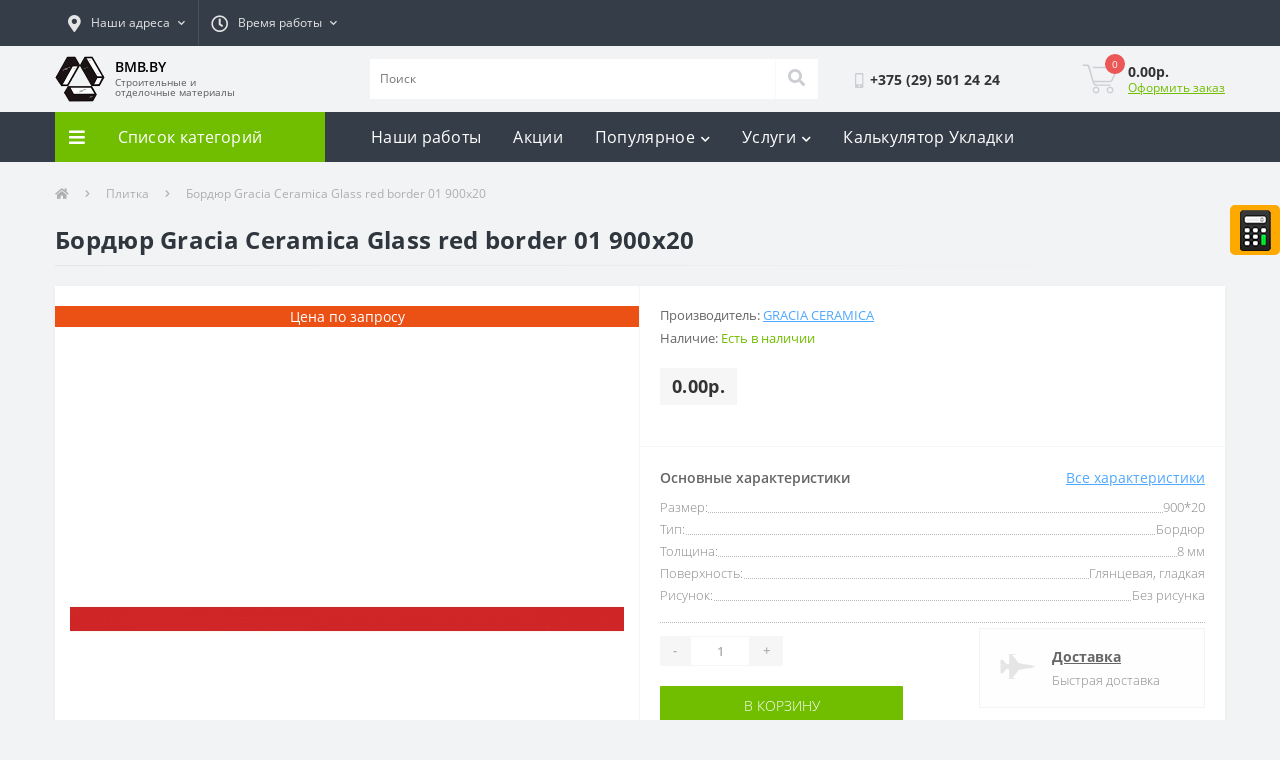

--- FILE ---
content_type: text/html; charset=utf-8
request_url: https://bmb.by/bordyur-gracia-seramica-150h600-300x57
body_size: 29898
content:
<!DOCTYPE html>
<!--[if IE]><![endif]-->
<!--[if IE 8 ]><html dir="ltr" lang="ru" class="ie8"><![endif]-->
<!--[if IE 9 ]><html dir="ltr" lang="ru" class="ie9"><![endif]-->
<!--[if (gt IE 9)|!(IE)]><!-->
<html dir="ltr" lang="ru">
<!--<![endif]-->
<head>
<meta charset="UTF-8" />
<meta name="viewport" content="width=device-width, initial-scale=1, user-scalable=0">
<meta http-equiv="X-UA-Compatible" content="IE=edge">

                        
            			
<title>Бордюр Gracia Сeramica Glass red border 01 900x20 купить в Минске и области</title>

      
<base href="https://bmb.by/" />
<meta name="description" content="Купить Бордюр Gracia Сeramica Glass red border 01 900x20 с доставкой в квартиру в Минске. ✓ Рассрочка 0% ✓ Скидка до -10%. ➨ Заказывайте!" />
<link href="https://bmb.by/bordyur-gracia-seramica-150h600-300x57" rel="canonical" />
<link href="https://bmb.by/image/catalog/cart.png" rel="icon" />
<div style="position: fixed !important;right: 0;top: 205px;margin-right: 0;margin-top: 0;display: block;float: right;z-index: 999999;width: 50px;background:#fea900;padding: 0 !important;border-radius: 5px;height:50px;" class="fixed-calculator">
<a onclick="yaCounter54997405.reachGoal ('buttonCalc'); return true;"
 href="/kalkulyator-ukladki"><img title="Калькулятор укладки" class="fixed-calculator-img" src="/image/calculator/calculator-sign.png"/></a>
</div>   
<!-- Global site tag (gtag.js) - Google Analytics -->
<script type='text/li_js' async src="https://www.googletagmanager.com/gtag/js?id=UA-144988950-1"></script>
<!-- Yandex.Metrika counter --> <script type="text/li_js" > (function(m,e,t,r,i,k,a){m[i]=m[i]||function(){(m[i].a=m[i].a||[]).push(arguments)}; m[i].l=1*new Date();k=e.createElement(t),a=e.getElementsByTagName(t)[0],k.async=1,k.src=r,a.parentNode.insertBefore(k,a)}) (window, document, "script", "https://mc.yandex.ru/metrika/tag.js", "ym"); ym(54997405, "init", { clickmap:true, trackLinks:true, accurateTrackBounce:true, webvisor:true }); </script> <noscript><div><img src="https://mc.yandex.ru/watch/54997405" style="position:absolute; left:-9999px;" alt="" /></div></noscript> <!-- /Yandex.Metrika counter -->
<!-- Facebook Pixel Code -->
<script type='text/li_js'>
!function(f,b,e,v,n,t,s)
{if(f.fbq)return;n=f.fbq=function(){n.callMethod?
n.callMethod.apply(n,arguments):n.queue.push(arguments)};
if(!f._fbq)f._fbq=n;n.push=n;n.loaded=!0;n.version='2.0';
n.queue=[];t=b.createElement(e);t.async=!0;
t.src=v;s=b.getElementsByTagName(e)[0];
s.parentNode.insertBefore(t,s)}(window, document,'script',
'https://connect.facebook.net/en_US/fbevents.js');
fbq('init', '818443748559474');
fbq('track', 'PageView');
</script>
<noscript><img height="1" width="1" style="display:none"
src="https://www.facebook.com/tr?id=818443748559474&ev=PageView&noscript=1"
/></noscript>
<!-- End Facebook Pixel Code -->
<!-- Meta Pixel Code -->
<script type='text/li_js'>
!function(f,b,e,v,n,t,s)
{if(f.fbq)return;n=f.fbq=function(){n.callMethod?
n.callMethod.apply(n,arguments):n.queue.push(arguments)};
if(!f._fbq)f._fbq=n;n.push=n;n.loaded=!0;n.version='2.0';
n.queue=[];t=b.createElement(e);t.async=!0;
t.src=v;s=b.getElementsByTagName(e)[0];
s.parentNode.insertBefore(t,s)}(window, document,'script',
'https://connect.facebook.net/en_US/fbevents.js');
fbq('init', '1134832848256695');
fbq('track', 'PageView');
</script>
<noscript><img height="1" width="1" style="display:none"
src="https://www.facebook.com/tr?id=1134832848256695&ev=PageView&noscript=1"
/></noscript>
<!-- End Meta Pixel Code --><script>function li_fonts(){document.head.appendChild(document.createElement('style')).innerHTML="@font-face{font-family:'Font Awesome 5 Brands';font-style:normal;font-weight:normal;src:url(\"https:\/\/bmb.by\/catalog\/view\/theme\/oct_ultrastore\/stylesheet\/fontawesome-free-5.6.1-web\/webfonts\/fa-brands-400.eot\");src:url(\"https:\/\/bmb.by\/catalog\/view\/theme\/oct_ultrastore\/stylesheet\/fontawesome-free-5.6.1-web\/webfonts\/fa-brands-400.eot?#iefix\") format(\"embedded-opentype\"), url(\"https:\/\/bmb.by\/catalog\/view\/theme\/oct_ultrastore\/stylesheet\/fontawesome-free-5.6.1-web\/webfonts\/fa-brands-400.woff2\") format(\"woff2\"), url(\"https:\/\/bmb.by\/catalog\/view\/theme\/oct_ultrastore\/stylesheet\/fontawesome-free-5.6.1-web\/webfonts\/fa-brands-400.woff\") format(\"woff\"), url(\"https:\/\/bmb.by\/catalog\/view\/theme\/oct_ultrastore\/stylesheet\/fontawesome-free-5.6.1-web\/webfonts\/fa-brands-400.ttf\") format(\"truetype\"), url(\"https:\/\/bmb.by\/catalog\/view\/theme\/oct_ultrastore\/stylesheet\/fontawesome-free-5.6.1-web\/webfonts\/fa-brands-400.svg#fontawesome\") format(\"svg\");font-display:swap}\n@font-face{font-family:'Font Awesome 5 Free';font-style:normal;font-weight:400;src:url(\"https:\/\/bmb.by\/catalog\/view\/theme\/oct_ultrastore\/stylesheet\/fontawesome-free-5.6.1-web\/webfonts\/fa-regular-400.eot\");src:url(\"https:\/\/bmb.by\/catalog\/view\/theme\/oct_ultrastore\/stylesheet\/fontawesome-free-5.6.1-web\/webfonts\/fa-regular-400.eot?#iefix\") format(\"embedded-opentype\"), url(\"https:\/\/bmb.by\/catalog\/view\/theme\/oct_ultrastore\/stylesheet\/fontawesome-free-5.6.1-web\/webfonts\/fa-regular-400.woff2\") format(\"woff2\"), url(\"https:\/\/bmb.by\/catalog\/view\/theme\/oct_ultrastore\/stylesheet\/fontawesome-free-5.6.1-web\/webfonts\/fa-regular-400.woff\") format(\"woff\"), url(\"https:\/\/bmb.by\/catalog\/view\/theme\/oct_ultrastore\/stylesheet\/fontawesome-free-5.6.1-web\/webfonts\/fa-regular-400.ttf\") format(\"truetype\"), url(\"https:\/\/bmb.by\/catalog\/view\/theme\/oct_ultrastore\/stylesheet\/fontawesome-free-5.6.1-web\/webfonts\/fa-regular-400.svg#fontawesome\") format(\"svg\");font-display:swap}\n@font-face{font-family:'Font Awesome 5 Free';font-style:normal;font-weight:900;src:url(\"https:\/\/bmb.by\/catalog\/view\/theme\/oct_ultrastore\/stylesheet\/fontawesome-free-5.6.1-web\/webfonts\/fa-solid-900.eot\");src:url(\"https:\/\/bmb.by\/catalog\/view\/theme\/oct_ultrastore\/stylesheet\/fontawesome-free-5.6.1-web\/webfonts\/fa-solid-900.eot?#iefix\") format(\"embedded-opentype\"), url(\"https:\/\/bmb.by\/catalog\/view\/theme\/oct_ultrastore\/stylesheet\/fontawesome-free-5.6.1-web\/webfonts\/fa-solid-900.woff2\") format(\"woff2\"), url(\"https:\/\/bmb.by\/catalog\/view\/theme\/oct_ultrastore\/stylesheet\/fontawesome-free-5.6.1-web\/webfonts\/fa-solid-900.woff\") format(\"woff\"), url(\"https:\/\/bmb.by\/catalog\/view\/theme\/oct_ultrastore\/stylesheet\/fontawesome-free-5.6.1-web\/webfonts\/fa-solid-900.ttf\") format(\"truetype\"), url(\"https:\/\/bmb.by\/catalog\/view\/theme\/oct_ultrastore\/stylesheet\/fontawesome-free-5.6.1-web\/webfonts\/fa-solid-900.svg#fontawesome\") format(\"svg\");font-display:swap}\n@font-face{font-family:'Open Sans';font-style:normal;font-weight:700;src:url('https:\/\/bmb.by\/catalog\/view\/theme\/oct_ultrastore\/stylesheet\/fonts\/OpenSansBold.eot');src:url('https:\/\/bmb.by\/catalog\/view\/theme\/oct_ultrastore\/stylesheet\/fonts\/OpenSansBold.eot') format('embedded-opentype'),\nurl('https:\/\/bmb.by\/catalog\/view\/theme\/oct_ultrastore\/stylesheet\/fonts\/OpenSansBold.woff2') format('woff2'),\nurl('https:\/\/bmb.by\/catalog\/view\/theme\/oct_ultrastore\/stylesheet\/fonts\/OpenSansBold.woff') format('woff'),\nurl('https:\/\/bmb.by\/catalog\/view\/theme\/oct_ultrastore\/stylesheet\/fonts\/OpenSansBold.ttf') format('truetype'),\nurl('https:\/\/bmb.by\/catalog\/view\/theme\/oct_ultrastore\/stylesheet\/fonts\/OpenSansBold.svg#OpenSansBold') format('svg');font-display:swap}\n@font-face{font-family:'Open Sans';font-style:normal;font-weight:300;src:url('https:\/\/bmb.by\/catalog\/view\/theme\/oct_ultrastore\/stylesheet\/fonts\/OpenSansLight.eot');src:url('https:\/\/bmb.by\/catalog\/view\/theme\/oct_ultrastore\/stylesheet\/fonts\/OpenSansLight.eot') format('embedded-opentype'),\nurl('https:\/\/bmb.by\/catalog\/view\/theme\/oct_ultrastore\/stylesheet\/fonts\/OpenSansLight.woff2') format('woff2'),\nurl('https:\/\/bmb.by\/catalog\/view\/theme\/oct_ultrastore\/stylesheet\/fonts\/OpenSansLight.woff') format('woff'),\nurl('https:\/\/bmb.by\/catalog\/view\/theme\/oct_ultrastore\/stylesheet\/fonts\/OpenSansLight.ttf') format('truetype'),\nurl('https:\/\/bmb.by\/catalog\/view\/theme\/oct_ultrastore\/stylesheet\/fonts\/OpenSansLight.svg#OpenSansLight') format('svg');font-display:swap}\n@font-face{font-family:'Open Sans';font-style:normal;font-weight:400;src:url('https:\/\/bmb.by\/catalog\/view\/theme\/oct_ultrastore\/stylesheet\/fonts\/OpenSansRegular.eot');src:url('https:\/\/bmb.by\/catalog\/view\/theme\/oct_ultrastore\/stylesheet\/fonts\/OpenSansRegular.eot') format('embedded-opentype'),\nurl('https:\/\/bmb.by\/catalog\/view\/theme\/oct_ultrastore\/stylesheet\/fonts\/OpenSansRegular.woff2') format('woff2'),\nurl('https:\/\/bmb.by\/catalog\/view\/theme\/oct_ultrastore\/stylesheet\/fonts\/OpenSansRegular.woff') format('woff'),\nurl('https:\/\/bmb.by\/catalog\/view\/theme\/oct_ultrastore\/stylesheet\/fonts\/OpenSansRegular.ttf') format('truetype'),\nurl('https:\/\/bmb.by\/catalog\/view\/theme\/oct_ultrastore\/stylesheet\/fonts\/OpenSansRegular.svg#OpenSansRegular') format('svg');font-display:swap}\n@font-face{font-family:'Open Sans';font-style:normal;font-weight:600;src:url('https:\/\/bmb.by\/catalog\/view\/theme\/oct_ultrastore\/stylesheet\/fonts\/OpenSansSemibold.eot');src:url('https:\/\/bmb.by\/catalog\/view\/theme\/oct_ultrastore\/stylesheet\/fonts\/OpenSansSemibold.eot') format('embedded-opentype'),\nurl('https:\/\/bmb.by\/catalog\/view\/theme\/oct_ultrastore\/stylesheet\/fonts\/OpenSansSemibold.woff2') format('woff2'),\nurl('https:\/\/bmb.by\/catalog\/view\/theme\/oct_ultrastore\/stylesheet\/fonts\/OpenSansSemibold.woff') format('woff'),\nurl('https:\/\/bmb.by\/catalog\/view\/theme\/oct_ultrastore\/stylesheet\/fonts\/OpenSansSemibold.ttf') format('truetype'),\nurl('https:\/\/bmb.by\/catalog\/view\/theme\/oct_ultrastore\/stylesheet\/fonts\/OpenSansSemibold.svg#OpenSansSemibold') format('svg');font-display:swap}\n"}function gcc2(n){var match = document.cookie.match(new RegExp('(^| )' + n + '=([^;]+)'));if (match) return match[2]}if(document.cookie.indexOf('res_pushed')>=0)li_fonts();else{window.addEventListener('load', function(){li_fonts();document.cookie='res_pushed=1; path=/'})}</script>
<style>[data-s]{height:auto}

/* */

*,::after,::before{box-sizing:border-box}html{font-family:sans-serif;line-height:1.15;-webkit-text-size-adjust:100%;-ms-text-size-adjust:100%;-ms-overflow-style:scrollbar;-webkit-tap-highlight-color:transparent}@-ms-viewport{width:device-width}article,aside,figcaption,figure,footer,header,hgroup,main,nav,section{display:block}body{margin:0;font-family:-apple-system,BlinkMacSystemFont,"Segoe UI",Roboto,"Helvetica Neue",Arial,sans-serif,"Apple Color Emoji","Segoe UI Emoji","Segoe UI Symbol","Noto Color Emoji";font-size:1rem;font-weight:400;line-height:1.5;color:#212529;text-align:left;background-color:#fff}h1,h2,h3,h4,h5,h6{margin-top:0;margin-bottom:.5rem}p{margin-top:0;margin-bottom:1rem}dl,ol,ul{margin-top:0;margin-bottom:1rem}ol ol,ol ul,ul ol,ul
ul{margin-bottom:0}b,strong{font-weight:bolder}a{color:#007bff;text-decoration:none;background-color:transparent;-webkit-text-decoration-skip:objects}a:not([href]):not([tabindex]){color:inherit;text-decoration:none}img{vertical-align:middle;border-style:none}label{display:inline-block;margin-bottom:.5rem}button{border-radius:0}button,input,optgroup,select,textarea{margin:0;font-family:inherit;font-size:inherit;line-height:inherit}button,input{overflow:visible}button,select{text-transform:none}[type=reset],[type=submit],button,html [type=button]{-webkit-appearance:button}[type=search]{outline-offset:-2px;-webkit-appearance:none}::-webkit-file-upload-button{font:inherit;-webkit-appearance:button}[hidden]{display:none!important}
/* */

:root{--blue:#007bff;--indigo:#6610f2;--purple:#6f42c1;--pink:#e83e8c;--red:#dc3545;--orange:#fd7e14;--yellow:#ffc107;--green:#28a745;--teal:#20c997;--cyan:#17a2b8;--white:#fff;--gray:#6c757d;--gray-dark:#343a40;--primary:#007bff;--secondary:#6c757d;--success:#28a745;--info:#17a2b8;--warning:#ffc107;--danger:#dc3545;--light:#f8f9fa;--dark:#343a40;--breakpoint-xs:0;--breakpoint-sm:576px;--breakpoint-md:768px;--breakpoint-lg:992px;--breakpoint-xl:1200px;--font-family-sans-serif:-apple-system,BlinkMacSystemFont,"Segoe UI",Roboto,"Helvetica Neue",Arial,sans-serif,"Apple Color Emoji","Segoe UI Emoji","Segoe UI Symbol","Noto Color Emoji";--font-family-monospace:SFMono-Regular,Menlo,Monaco,Consolas,"Liberation Mono","Courier New",monospace}*,::after,::before{box-sizing:border-box}html{font-family:sans-serif;line-height:1.15;-webkit-text-size-adjust:100%;-ms-text-size-adjust:100%;-ms-overflow-style:scrollbar;-webkit-tap-highlight-color:transparent}@-ms-viewport{width:device-width}article,aside,figcaption,figure,footer,header,hgroup,main,nav,section{display:block}body{margin:0;font-family:-apple-system,BlinkMacSystemFont,"Segoe UI",Roboto,"Helvetica Neue",Arial,sans-serif,"Apple Color Emoji","Segoe UI Emoji","Segoe UI Symbol","Noto Color Emoji";font-size:1rem;font-weight:400;line-height:1.5;color:#212529;text-align:left;background-color:#fff}h1,h2,h3,h4,h5,h6{margin-top:0;margin-bottom:.5rem}p{margin-top:0;margin-bottom:1rem}dl,ol,ul{margin-top:0;margin-bottom:1rem}ol ol,ol ul,ul ol,ul
ul{margin-bottom:0}b,strong{font-weight:bolder}a{color:#007bff;text-decoration:none;background-color:transparent;-webkit-text-decoration-skip:objects}a:not([href]):not([tabindex]){color:inherit;text-decoration:none}img{vertical-align:middle;border-style:none}label{display:inline-block;margin-bottom:.5rem}button{border-radius:0}button,input,optgroup,select,textarea{margin:0;font-family:inherit;font-size:inherit;line-height:inherit}button,input{overflow:visible}button,select{text-transform:none}[type=reset],[type=submit],button,html [type=button]{-webkit-appearance:button}[type=search]{outline-offset:-2px;-webkit-appearance:none}::-webkit-file-upload-button{font:inherit;-webkit-appearance:button}[hidden]{display:none!important}.h1,.h2,.h3,.h4,.h5,.h6,h1,h2,h3,h4,h5,h6{margin-bottom:.5rem;font-family:inherit;font-weight:500;line-height:1.2;color:inherit}.h1,h1{font-size:2.5rem}.h5,h5{font-size:1.25rem}.list-unstyled{padding-left:0;list-style:none}.img-fluid{max-width:100%;height:auto}.container{width:100%;padding-right:15px;padding-left:15px;margin-right:auto;margin-left:auto}@media (min-width:576px){.container{max-width:540px}}@media (min-width:768px){.container{max-width:720px}}@media (min-width:992px){.container{max-width:960px}}@media (min-width:1200px){.container{max-width:1200px}}.row{display:-ms-flexbox;display:flex;-ms-flex-wrap:wrap;flex-wrap:wrap;margin-right:-15px;margin-left:-15px}.no-gutters>.col,.no-gutters>[class*=col-]{padding-right:0;padding-left:0}.col,.col-1,.col-10,.col-11,.col-12,.col-2,.col-3,.col-4,.col-5,.col-6,.col-7,.col-8,.col-9,.col-auto,.col-lg,.col-lg-1,.col-lg-10,.col-lg-11,.col-lg-12,.col-lg-2,.col-lg-3,.col-lg-4,.col-lg-5,.col-lg-6,.col-lg-7,.col-lg-8,.col-lg-9,.col-lg-auto,.col-md,.col-md-1,.col-md-10,.col-md-11,.col-md-12,.col-md-2,.col-md-3,.col-md-4,.col-md-5,.col-md-6,.col-md-7,.col-md-8,.col-md-9,.col-md-auto,.col-sm,.col-sm-1,.col-sm-10,.col-sm-11,.col-sm-12,.col-sm-2,.col-sm-3,.col-sm-4,.col-sm-5,.col-sm-6,.col-sm-7,.col-sm-8,.col-sm-9,.col-sm-auto,.col-xl,.col-xl-1,.col-xl-10,.col-xl-11,.col-xl-12,.col-xl-2,.col-xl-3,.col-xl-4,.col-xl-5,.col-xl-6,.col-xl-7,.col-xl-8,.col-xl-9,.col-xl-auto{position:relative;width:100%;min-height:1px;padding-right:15px;padding-left:15px}.col-6{-ms-flex:0 0 50%;flex:0 0 50%;max-width:50%}.col-12{-ms-flex:0 0 100%;flex:0 0 100%;max-width:100%}@media (min-width:576px){.col-sm-12{-ms-flex:0 0 100%;flex:0 0 100%;max-width:100%}}@media (min-width:768px){.col-md-3{-ms-flex:0 0 25%;flex:0 0 25%;max-width:25%}.col-md-6{-ms-flex:0 0 50%;flex:0 0 50%;max-width:50%}.col-md-12{-ms-flex:0 0 100%;flex:0 0 100%;max-width:100%}}@media (min-width:992px){.col-lg-2{-ms-flex:0 0 16.666667%;flex:0 0 16.666667%;max-width:16.666667%}.col-lg-3{-ms-flex:0 0 25%;flex:0 0 25%;max-width:25%}.col-lg-4{-ms-flex:0 0 33.333333%;flex:0 0 33.333333%;max-width:33.333333%}.col-lg-5{-ms-flex:0 0 41.666667%;flex:0 0 41.666667%;max-width:41.666667%}.col-lg-6{-ms-flex:0 0 50%;flex:0 0 50%;max-width:50%}.col-lg-9{-ms-flex:0 0 75%;flex:0 0 75%;max-width:75%}.col-lg-12{-ms-flex:0 0 100%;flex:0 0 100%;max-width:100%}}@media (min-width:1200px){.col-xl-3{-ms-flex:0 0 25%;flex:0 0 25%;max-width:25%}}.form-control{display:block;width:100%;height:calc(2.25rem + 2px);padding:.375rem .75rem;font-size:1rem;line-height:1.5;color:#495057;background-color:#fff;background-clip:padding-box;border:1px
solid #ced4da;border-radius:.25rem;transition:border-color .15s ease-in-out,box-shadow .15s ease-in-out}@media screen and (prefers-reduced-motion:reduce){.form-control{transition:none}}.form-row>.col,.form-row>[class*=col-]{padding-right:5px;padding-left:5px}.btn{display:inline-block;font-weight:400;text-align:center;white-space:nowrap;vertical-align:middle;-webkit-user-select:none;-moz-user-select:none;-ms-user-select:none;user-select:none;border:1px
solid transparent;padding:.375rem .75rem;font-size:1rem;line-height:1.5;border-radius:.25rem;transition:color .15s ease-in-out,background-color .15s ease-in-out,border-color .15s ease-in-out,box-shadow .15s ease-in-out}@media screen and (prefers-reduced-motion:reduce){.btn{transition:none}}.btn:not(:disabled):not(.disabled){cursor:pointer}.btn-link{font-weight:400;color:#007bff;background-color:transparent}.btn-block{display:block;width:100%}.btn-block+.btn-block{margin-top:.5rem}.dropdown,.dropleft,.dropright,.dropup{position:relative}.dropdown-toggle::after{display:inline-block;width:0;height:0;margin-left:.255em;vertical-align:.255em;content:"";border-top:.3em solid;border-right:.3em solid transparent;border-bottom:0;border-left:.3em solid transparent}.dropdown-toggle:empty::after{margin-left:0}.dropdown-menu{position:absolute;top:100%;left:0;z-index:1000;display:none;float:left;min-width:10rem;padding:.5rem 0;margin:.125rem 0 0;font-size:1rem;color:#212529;text-align:left;list-style:none;background-color:#fff;background-clip:padding-box;border:1px
solid rgba(0,0,0,.15);border-radius:.25rem}.dropdown-menu-right{right:0;left:auto}.dropdown-item{display:block;width:100%;padding:.25rem 1.5rem;clear:both;font-weight:400;color:#212529;text-align:inherit;white-space:nowrap;background-color:transparent;border:0}.btn-group,.btn-group-vertical{position:relative;display:-ms-inline-flexbox;display:inline-flex;vertical-align:middle}.btn-group-vertical>.btn,.btn-group>.btn{position:relative;-ms-flex:0 1 auto;flex:0 1 auto}.btn-group .btn+.btn,.btn-group .btn+.btn-group,.btn-group .btn-group+.btn,.btn-group .btn-group+.btn-group,.btn-group-vertical .btn+.btn,.btn-group-vertical .btn+.btn-group,.btn-group-vertical .btn-group+.btn,.btn-group-vertical .btn-group+.btn-group{margin-left:-1px}.btn-group>.btn-group:not(:last-child)>.btn,.btn-group>.btn:not(:last-child):not(.dropdown-toggle){border-top-right-radius:0;border-bottom-right-radius:0}.btn-group>.btn-group:not(:first-child)>.btn,.btn-group>.btn:not(:first-child){border-top-left-radius:0;border-bottom-left-radius:0}.input-group{position:relative;display:-ms-flexbox;display:flex;-ms-flex-wrap:wrap;flex-wrap:wrap;-ms-flex-align:stretch;align-items:stretch;width:100%}.input-group>.custom-file,.input-group>.custom-select,.input-group>.form-control{position:relative;-ms-flex:1 1 auto;flex:1 1 auto;width:1%;margin-bottom:0}.input-group>.custom-file+.custom-file,.input-group>.custom-file+.custom-select,.input-group>.custom-file+.form-control,.input-group>.custom-select+.custom-file,.input-group>.custom-select+.custom-select,.input-group>.custom-select+.form-control,.input-group>.form-control+.custom-file,.input-group>.form-control+.custom-select,.input-group>.form-control+.form-control{margin-left:-1px}.input-group>.custom-select:not(:last-child),.input-group>.form-control:not(:last-child){border-top-right-radius:0;border-bottom-right-radius:0}.input-group>.custom-select:not(:first-child),.input-group>.form-control:not(:first-child){border-top-left-radius:0;border-bottom-left-radius:0}.nav{display:-ms-flexbox;display:flex;-ms-flex-wrap:wrap;flex-wrap:wrap;padding-left:0;margin-bottom:0;list-style:none}.navbar{position:relative;display:-ms-flexbox;display:flex;-ms-flex-wrap:wrap;flex-wrap:wrap;-ms-flex-align:center;align-items:center;-ms-flex-pack:justify;justify-content:space-between;padding:.5rem 1rem}.navbar>.container,.navbar>.container-fluid{display:-ms-flexbox;display:flex;-ms-flex-wrap:wrap;flex-wrap:wrap;-ms-flex-align:center;align-items:center;-ms-flex-pack:justify;justify-content:space-between}.navbar-nav{display:-ms-flexbox;display:flex;-ms-flex-direction:column;flex-direction:column;padding-left:0;margin-bottom:0;list-style:none}.breadcrumb{display:-ms-flexbox;display:flex;-ms-flex-wrap:wrap;flex-wrap:wrap;padding:.75rem 1rem;margin-bottom:1rem;list-style:none;background-color:#e9ecef;border-radius:.25rem}.breadcrumb-item+.breadcrumb-item{padding-left:.5rem}.breadcrumb-item+.breadcrumb-item::before{display:inline-block;padding-right:.5rem;color:#6c757d;content:"/"}.breadcrumb-item+.breadcrumb-item:hover::before{text-decoration:underline}.breadcrumb-item+.breadcrumb-item:hover::before{text-decoration:none}.modal-header{display:-ms-flexbox;display:flex;-ms-flex-align:start;align-items:flex-start;-ms-flex-pack:justify;justify-content:space-between;padding:1rem;border-bottom:1px solid #e9ecef;border-top-left-radius:.3rem;border-top-right-radius:.3rem}.modal-title{margin-bottom:0;line-height:1.5}@supports ((-webkit-transform-style:preserve-3d) or (transform-style:preserve-3d)){.carousel-item-next.carousel-item-left,.carousel-item-prev.carousel-item-right{-webkit-transform:translate3d(0,0,0);transform:translate3d(0,0,0)}}@supports ((-webkit-transform-style:preserve-3d) or (transform-style:preserve-3d)){.active.carousel-item-right,.carousel-item-next{-webkit-transform:translate3d(100%,0,0);transform:translate3d(100%,0,0)}}@supports ((-webkit-transform-style:preserve-3d) or (transform-style:preserve-3d)){.active.carousel-item-left,.carousel-item-prev{-webkit-transform:translate3d(-100%,0,0);transform:translate3d(-100%,0,0)}}@supports ((-webkit-transform-style:preserve-3d) or (transform-style:preserve-3d)){.carousel-fade .active.carousel-item-left,.carousel-fade .active.carousel-item-prev,.carousel-fade .carousel-item-next,.carousel-fade .carousel-item-prev,.carousel-fade .carousel-item.active{-webkit-transform:translate3d(0,0,0);transform:translate3d(0,0,0)}}.d-none{display:none!important}.d-flex{display:-ms-flexbox!important;display:flex!important}@media (min-width:768px){.d-md-none{display:none!important}}@media (min-width:992px){.d-lg-none{display:none!important}.d-lg-flex{display:-ms-flexbox!important;display:flex!important}}.flex-row{-ms-flex-direction:row!important;flex-direction:row!important}.flex-column{-ms-flex-direction:column!important;flex-direction:column!important}.flex-grow-1{-ms-flex-positive:1!important;flex-grow:1!important}.justify-content-start{-ms-flex-pack:start!important;justify-content:flex-start!important}.justify-content-end{-ms-flex-pack:end!important;justify-content:flex-end!important}.justify-content-center{-ms-flex-pack:center!important;justify-content:center!important}.justify-content-between{-ms-flex-pack:justify!important;justify-content:space-between!important}.align-items-start{-ms-flex-align:start!important;align-items:flex-start!important}.align-items-center{-ms-flex-align:center!important;align-items:center!important}.position-relative{position:relative!important}@supports ((position:-webkit-sticky) or (position:sticky)){.sticky-top{position:-webkit-sticky;position:sticky;top:0;z-index:1020}}.h-100{height:100%!important}.mb-0,.my-0{margin-bottom:0!important}.mb-4,.my-4{margin-bottom:1.5rem!important}.mr-auto,.mx-auto{margin-right:auto!important}.ml-auto,.mx-auto{margin-left:auto!important}.text-center{text-align:center!important}@media print{*,::after,::before{text-shadow:none!important;box-shadow:none!important}a:not(.btn){text-decoration:underline}img,tr{page-break-inside:avoid}h2,h3,p{orphans:3;widows:3}@page{size:a3}body{min-width:992px!important}.container{min-width:992px!important}.navbar{display:none}}
/* */

.fa,
.fas,
.far,
.fal,
.fab{-moz-osx-font-smoothing:grayscale;-webkit-font-smoothing:antialiased;display:inline-block;font-style:normal;font-variant:normal;text-rendering:auto;line-height:1}@-webkit-keyframes fa-spin{0%{-webkit-transform:rotate(0deg);transform:rotate(0deg)}}@keyframes fa-spin{0%{-webkit-transform:rotate(0deg);transform:rotate(0deg)}}.fa-bars:before{content:"\f0c9"}.fa-check:before{content:"\f00c"}.fa-chevron-down:before{content:"\f078"}.fa-chevron-right:before{content:"\f054"}.fa-chevron-up:before{content:"\f077"}.fa-clock:before{content:"\f017"}.fa-comment-dots:before{content:"\f4ad"}.fa-envelope:before{content:"\f0e0"}.fa-eye:before{content:"\f06e"}.fa-fighter-jet:before{content:"\f0fb"}.fa-handshake:before{content:"\f2b5"}.fa-heart:before{content:"\f004"}.fa-home:before{content:"\f015"}.fa-instagram:before{content:"\f16d"}.fa-long-arrow-alt-left:before{content:"\f30a"}.fa-long-arrow-alt-right:before{content:"\f30b"}.fa-map-marker-alt:before{content:"\f3c5"}.fa-money-bill-alt:before{content:"\f3d1"}.fa-percent:before{content:"\f295"}.fa-phone:before{content:"\f095"}.fa-search:before{content:"\f002"}.fa-sliders-h:before{content:"\f1de"}.fa-telegram:before{content:"\f2c6"}.fa-times:before{content:"\f00d"}.fa-user:before{content:"\f007"}.fa-viber:before{content:"\f409"}.fa-whatsapp:before{content:"\f232"}.fab{font-family:'Font Awesome 5 Brands'}.far{font-family:'Font Awesome 5 Free';font-weight:400}.fa,
.fas{font-family:'Font Awesome 5 Free';font-weight:900}@keyframes fadeOut{0%{opacity:1}}.owl-theme .owl-nav [class*='owl-']{color:#FFF;font-size:14px;margin:5px;padding:4px
7px;background:#D6D6D6;display:inline-block;cursor:pointer;border-radius:3px}.owl-theme .owl-nav [class*='owl-']:hover{background:#869791;color:#FFF;text-decoration:none}
/* */


/* */

.bmb-technologist-flex{display:flex;flex-wrap:wrap}@media (max-width:575.98px){.us-breadcrumb{padding:23px
0 5px 0 !important}}.us-phone-link{display:none!important}.us-phone-img
img{height:15px}.us-phone-img{margin-right:5px!important}#block1.us-advantages-box{margin-top:none!important}.us-advantages-item #block1.us-advantages-box{margin-top:none!important}.us-product-info-item-model{display:none!important}.us-module-buttons-wishlist,.us-module-buttons-compare{display:none!important}.us-product-action-right
#block2{display:none!important}.us-module-img div
#block2{display:none!important}.us-product-rating-wishlist{display:none!important}@media (max-width:324.98px){.us-module-img
#block1{margin:-130px 0 0 0 !important}}@media (min-width:325px) and (max-width:449.98px){.us-module-img
#block1{margin:10px
0 0 0 !important}}@media (min-width:350px) and (max-width:409.98px){.us-module-img
#block1{margin:40px
0 0 0 !important}}@media (min-width:410px) and (max-width:575.98px){.us-module-img
#block1{margin:115px
0 0 0 !important}}@media (min-width:576px) and (max-width:767.98px){.us-module-img
#block1{margin:-85px 0 0 0 !important}}@media (min-width:768px){.us-module-img
#block1{margin:35px
0 0 0 !important}}@media (min-width:992px){#us-account-dropdown{display:none!important}}*{outline:none}.btn{transition:unset !important}html{height:100%}body{color:#5C5C5C;background-color:#F2F3F5;font-family:'Open Sans',sans-serif;font-size:14px;letter-spacing:0em}p{margin:0}a, a:hover, a:active{color:inherit;text-decoration:none;cursor:pointer}button{cursor:pointer}div, p, form, input, a, span, button{box-sizing:border-box}h1, h2, h3, h4, h5, h6{font-weight:700;line-height:normal;letter-spacing: .3px;margin-bottom:0}input, input:hover, input:focus, input:active, button, button:hover, button:focus, button:active, .btn, .btn:focus, .btn:hover{outline:none;box-shadow:none}.row-padding-top{padding-top:30px}#top{background:#353e48;height:46px;font-size:12px}.top-address i, .btn-shedule i, #us_mobile_phones .fa-mobile-alt{font-size:17px;margin-right:10px}.address-dropdown-menu{padding:10px
20px 20px !important}.address-dropdown-menu .us-dropdown-item{padding:5px
0px}.shedule-dropdown-menu{min-width:152px}.top-address{color:#e5e5e5}.btn-link{background-color:transparent;color:#E5E5E5;font-size:12px;padding-top:13px;padding-bottom:13px;border-radius:0}.btn-link .fa-chevron-down{transition:transform .3s ease;margin-right:0}.btn-link::after{display:none}.btn-shedule.btn-link,
#currency .btn-link,
#us-account-dropdown .btn-link{border-left:1px solid rgba(255,255,255,.1)}.nav-dropdown-menu, .header-dropdown-menu{border:none;border-radius:0;background-color:#FFF;box-shadow:5px 12px 30px rgba(0, 0, 0, 0.35);margin-top:0;padding:6px
0;z-index:1021}nav .dropdown-menu
a{transition:color .15s ease}nav .dropdown-menu
button{background:transparent}#top-links .dropdown-menu{min-width:140px}nav .dropdown-menu button, nav .dropdown-menu{font-size:12px;text-align:left}.us-dropdown-item{color:#000;padding:5px
10px}nav .dropdown-menu button
img{margin-right:5px}.btn-block+.btn-block{margin-top:0}.btn-link .fa-chevron-down{font-size:8px;margin-left:8px}header{padding-top:10px;padding-bottom:10px}.us-logo-img{max-width:50px}.header-input-group{padding-left:15px;height:40px}.header-input{width:calc(100% - 50px);color:#495057;font-size:12px;border:none;padding-left:10px}.cats-button,
.header-btn-search{border-radius:0;border-left:1px solid #F9F9F9!important;font-size:12px;color:#999;background-color:#FFF}.cats-button i, .top-phone-btn
i{font-size:8px;margin-left:4px;transition:transform .3s ease}.cats-button:after, .top-phone-btn:after{display:none}.header-btn-search
i{color:#CBCFD4;font-size:17px}#us_livesearch{width:100%;background:#FFF;max-height:0;transition:max-height .2s ease;z-index:1021;position:relative;box-shadow:0px 2px 10px rgba(0, 0, 0, 0.1)}#us_livesearch > div{padding:15px;height:100%;overflow-y:auto;min-height:100px}#us_livesearch_close{position:absolute;top:40px;right:-40px;width:40px;height:40px !important;background:#71BE00;color:#FFF;opacity:0;padding:0
!important;text-align:center;line-height:40px;cursor:pointer;z-index:1021}#us_livesearch_close
i{transition:transform .4s ease;-webkit-backface-visibility:hidden;-moz-backface-visibility:hidden;-ms-backface-visibility:hidden}.top-phone-btn, .us-cart-text{color:#333;font-size:14px;font-weight:700;padding:0}.us-phone-link, .us-cart-link{color:#71BE00;text-decoration:underline;font-size:12px;display:block;margin-top:-3px}.us-phone-img{margin-right:10px}.us-cart-img{position:relative;margin-right:10px;border:0;background:transparent;padding:0}.header-cart-index{position:absolute;top:-10px;left:23px;min-width:20px;height:20px;background:#eb5757;border-radius:100%;color:#fff;font-size:10px;line-height:20px;text-align:center;transition:background .15s ease .05s;font-weight:400;padding:0
4px;display:inline-block}.menu-row{height:50px;background-color:#353e48;color:#E5E5E5;letter-spacing: .3px;z-index:999}#oct-menu-box{height:50px}.oct-ultra-menu{height:50px;position:relative;transition:background .15s ease .05s;font-size:16px;background:#71BE00;color:#fff;cursor:pointer}.oct-ultra-menu
i{font-size:18px;position:absolute;top:16px;left:14px;transition:transform .4s ease .1s}.menu-row
nav{padding:0;position:unset}#oct-megamenu-box{position:unset}#oct-menu-dropdown-menu,
.oct-menu-child-ul,
.oct-mm-dropdown{visibility:hidden;position:absolute;left:15px;right:15px;top:-9999px;background:#fff;opacity:0;z-index:1;-moz-transition:visibility 0.1s linear 0.2s, opacity 0.1s linear 0.2s;-webkit-transition:visibility 0.1s linear 0.2s, opacity 0.1s linear 0.2s;-moz-transition:visibility 0.1s linear 0.2s, opacity 0.1s linear 0.2s;-o-transition:visibility 0.1s linear 0.2s, opacity 0.1s linear 0.2s;box-shadow:5px 12px 30px rgba(0, 0, 0, 0.35)}.oct-mm-full-width{left:0;right:0;max-width:1170px;margin-left:auto;margin-right:auto}.oct-menu-li:not(:first-child){border-top:1px solid #f7f7f7}.oct-menu-child-ul{left:100%;top:0;bottom:0;width:270px;border-left:1px solid #f7f7f7}#oct-menu-ul{margin-bottom:0}.oct-menu-li{padding:0
0 0 15px;background:#FFF;transition:background .15s ease .05s}.oct-menu-li > a,
.oct-menu-li > div > a{display:block;height:50px;line-height:50px;position:relative;color:#333}.oct-menu-toggle,
.oct-childmenu-toggle{width:50px;text-align:center;color:#333}.oct-menu-item-name{display:inline-block;vertical-align:middle;line-height:1.1rem}.oct-menu-child-ul > ul{max-height:100%;overflow-y:auto}.oct-mm-link,
.oct-mm-simple-link{position:inherit;height:50px}.oct-mm-link > a
i{font-size:10px;margin-left:6px;transition:transform .3s ease .05s}.oct-mm-link > a,
.oct-mm-simple-link > a{display:block;line-height:50px;padding-left:16px;padding-right:16px;transition:all .15s ease .1s}.oct-mm-dropdown{max-height:565px;overflow-y:auto;padding:30px}.oct-mm-dropdown-sm{width:270px;padding:0;left:0;right:auto;overflow-y:visible}.oct-mm-hassubchild{margin-bottom:30px}.oct-mm-parent-img-full-width{margin-bottom:15px}.oct-mm-parent-img{max-width:100px;margin:0
auto;padding-top:15px}.oct-mm-parent-title{color:#333;font-weight:700;letter-spacing: .3px;margin-top:15px;margin-bottom:15px;transition:color .15s ease;height:42px}.oct-mm-parent-link
img{transition:opacity .15s ease}.oct-mm-child
li{padding:0;margin-bottom:10px;font-size:13px}.oct-mm-child
a{color:#666;line-height:20px;transition:color .15s ease}.oct-mm-see-all{color:#333;font-weight:600;font-size:12px;text-decoration:underline}.oct-mm-see-all
i{color:#C5C5C5;margin-right:5px}.us-advantages-box{background:#FFF;box-shadow:0px 1px 5px rgba(0, 0, 0, 0.03);border-left:5px solid transparent;border-radius:1px;padding:20px
15px;transition:border-color .3s ease .05s, box-shadow .3s ease .05s}.us-advantages-img{margin-right:15px}.us-advantages-img
i{color:#71BE00;font-size:40px}.us-advantages-cont{padding-right:11px}.us-advantages-title{color:#30363D;font-weight:700;line-height:20px;letter-spacing: .3px}.us-advantages-text{color:#AFAFAF;line-height:20px}.us-main-shop-title{color:#30363D;font-weight:700;font-size:24px;line-height:33px;margin-bottom:30px;position:relative}.us-main-shop-title:after{content:'';height:1px;background:linear-gradient(89.95deg, #e5e5e5 0%, #f3f3f3 100%);position:absolute;left:0;right:0;bottom:-10px}.us-main-shop-title
a{color:#30363D;transition:color .15s ease}.us-module-item{background:#FFF;box-shadow:0 1px 5px rgba(0, 0, 0, .03);border-radius:1px;padding-bottom:15px;text-align:center;position:relative;margin-bottom:30px;transition:box-shadow .15s ease .05s;height:calc(100% - 30px);overflow:hidden}.us-item{display:none}.us-module-title
a{transition:color .15s ease .05s}.us-module-img
img{opacity:1;transition:opacity .15s ease;max-width:100%}.us-module-buttons-compare
i{transform:rotate(90deg)}.us-module-buttons-list{position:absolute;top:15px;right:15px;opacity:0;z-index:10;list-style:none;display:flex}.us-module-buttons-item{margin-bottom:8px}.us-module-buttons-link
i{font-size:19px;color:#CBCFD4}.us-module-title{color:#333;font-weight:600;letter-spacing: .3px;padding:0
20px;margin-top:20px;margin-bottom:20px}.us-module-price{margin-bottom:15px}.us-module-price-actual{color:#484848;font-size:18px;font-weight:700}.us-module-cart-btn{display:block;color:#FFF !important;text-transform:uppercase;background:#71BE00;border-radius:1px;padding:8px
0;margin:0
15px;transition:background .15s ease .05s}.us-module-button{text-align:center}.us-module-btn{color:#333 !important;font-size:16px;font-weight:300;letter-spacing: .3px;background-color:#E5E5E5;border-radius:1px;padding:10px
20px;cursor:pointer;border:0;display:inline-block;text-decoration:none !important}footer{background-color:#353e48;padding-top:45px;padding-bottom:18px;margin-top:30px;color:#e5e5e5}.us-footer-title{font-size:18px;font-weight:700;margin-bottom:31px;position:relative}.us-footer-item{margin-bottom:8px}.us-footer-link{color:#CBCFD4;transition:color .3s ease}.us-footer-text{color:#CBCFD4;font-weight:600;line-height:21px;margin-bottom:10px}.us-foooter-subscribe-row{padding-bottom:30px;margin-bottom:30px;position:relative}.us-foooter-subscribe-row:after{content:'';position:absolute;right:15px;bottom:0;left:15px;background:rgba(255,255,255,.1);height:1px}.us-footer-subscribe-text-icon{margin-right:50px}.us-footer-subscribe-text-text{font-weight:600;font-size:16px;line-height:21px;color:#DEDEDE}.us-footer-subscribe-text-text div + div{margin-top:5px;font-size:18px}.us-footer-form-top-input{width:100%;color:#E5E5E5;font-size:12px;line-height:21px;background:#656c73;border-radius:1px 0 0 1px;padding:12px
20px;border:none;transition:background .15s ease}.us-footer-form-top-buttton{font-size:12px;color:#FFF;font-weight:400;background-color:#71be00;border:0;padding-left:40px;padding-right:40px}.us-footer-form-bottom{font-size:12px;color:#9D9D9D;margin-top:6px}.us-footer-form-bottom
label{margin-bottom:0;position:relative;padding-left:16px;color:#c2c6cb}.us-footer-form-bottom label
a{text-decoration:underline;transition:all .15s ease .05s}.us-footer-form-bottom label:before{content:'';display:block;width:10px;height:10px;background-color:#FFF;border:1px
solid #F9F9F9;position:absolute;top:3px;left:0}.us-footer-form-bottom-input:checked + label:after{content:'\f00c';font-size:9px;font-family:'Font Awesome\ 5 Free';color:#333;font-weight:900;position:absolute;top:1px;left:1px}.us-footer-shedule-icon{margin-right:20px}.us-footer-social{margin-top:30px}.us-footer-social-list{flex-wrap:wrap}.us-footer-social-item{margin-bottom:10px}.us-footer-social-item,
.us-footer-contact-item{margin-right:10px}.us-footer-social-link,
.us-footer-contact-link{width:30px;display:block;color:#FFF;text-align:center;border-radius:1px}.us-footer-social-link{font-size:14px;padding:4px
0 5px 0;background-color:rgba(203, 207, 212, 0.22);transition:all .15s ease .05s}.us-footer-phone-btn{color:#CBCFD4;font-size:18px;line-height:21px;margin-bottom:12px;font-weight:400}.us-footer-phone-btn
i{display:block;font-size:10px;margin-left:6px}.us-footer-mail{display:block;color:#CBCFD4;font-weight:600;letter-spacing: .3px;line-height:21px;text-decoration:underline;margin-bottom:10px}.us-footer-address{width:235px;margin-bottom:18px}.us-footer-contact-link{font-size:14px;padding:3px
0 4px 0;transition:all .15s ease .05s}.us-footer-contact-link-viber{background-color:#7C529F}.us-footer-contact-link-telegram{background-color:#2ca5e0}.us-footer-contact-link-whatsapp{background-color:#25D366}.us-footer-bottom{border-top:1px solid rgba(255,255,255,.1);padding-top:18px}.us-footer-bottom-credits{color:#c2c6cb;font-size:12px}.us-footer-bottom-payment-list{flex-wrap:wrap}.us-footer-bottom-payment-item{background-repeat:no-repeat;display:inline-block;opacity: .9;background-image:url(https://bmb.by/catalog/view/theme/oct_ultrastore/img/sprite-us.png);width:53px;height:33px;margin-right:4px;margin-bottom:4px;-webkit-border-radius:2px;-moz-border-radius:2px;border-radius:2px;opacity: .3}.us-footer-bottom-payment-item.custom-payment{background-position:-133px -46px}.us-footer-bottom-payment-item.custom-payment
img{vertical-align:baseline}@keyframes pulsation{0%{transform:scale(0);opacity:1}}@keyframes rotation{0%,100%,50%{transform:rotate(0)}}#us_fixed_contact_button{position:fixed;right:30px;bottom:30px;width:70px;height:70px;background-color:#71be00;border-radius:100%;cursor:pointer;z-index:10}#us_fixed_contact_substrate{position:fixed;top:0;right:0;bottom:0;left:0;background:transparent;z-index:0;display:none}.us-fixed-contact-pulsation{width:100px;height:100px;background-color:#71be00;border-radius:50px;position:absolute;left:-15px;top:-15px;z-index:-1;transform:scale(0);animation:pulsation 2s infinite}.us-fixed-contact-icon{color:#fff;width:44px;height:44px;border-radius:50px;position:absolute;top:calc(50% - 22px);right:calc(50% - 22px);overflow:hidden}.us-fixed-contact-icon .fa-comment-dots{animation:rotation 1.5s linear infinite}.us-fixed-contact-icon{font-size:28px}.us-fixed-contact-dropdown{position:absolute;bottom:60px;right:60px;padding:20px;border-radius:1px;background:#fff;display:block;opacity:0;z-index:-1;margin-bottom:20px;transition:margin-bottom 0.3s ease, opacity 0.3s ease;box-shadow:5px 12px 30px rgba(0, 0, 0, 0.35);visibility:hidden;min-width:250px}.us-fixed-contact-item{color:#333}.us-fixed-contact-item:not(:last-child){margin-bottom:18px}.us-fixed-contact-item-icon{display:block;width:40px;height:40px;border-radius:100%;margin-right:10px;color:#fff}.us-fixed-contact-item-icon
i{font-size:18px}.us-fixed-contact-viber{background:#7c529d}.us-fixed-contact-telegram{background:#2ca5e0}.us-fixed-contact-whatsapp{background:#25D366}.us-fixed-contact-email{background:#50a8ff}.us-fixed-contact-call{background:#71be00}#back-top{position:fixed;right:40px;bottom:120px;z-index:1000;background:#71be00;margin-bottom:0;text-align:center;border-radius:50%;transition:opacity .3s ease;width:50px;height:50px;line-height:50px;opacity: .45;display:none}#back-top a,#back-top a:hover,#back-top a:focus,#back-top a:active{text-decoration:none}#back-top
i{display:block;font-size:24px;color:#fff;position:relative;top:12px}.us-breadcrumb{background-color:inherit;padding:23px
0 20px 0;margin-bottom:0}.us-breadcrumb-item{color:#AFAFAF;font-size:12px}.us-breadcrumb-item+.us-breadcrumb-item::before{content:"\f054";font-family:'Font Awesome 5 Free';font-weight:900;color:#AFAFAF;padding-right:1rem;font-size:8px;position:relative;top:-1px}.us-breadcrumb-item + .us-breadcrumb-item{padding-left:1rem}.us-product{background-color:#FFF;box-shadow:0 1px 5px rgba(0, 0, 0, .03);transition:box-shadow .15s ease .05s}.us-product-top{border-bottom:1px solid #F6F6F6}.us-product-left{width:50%;border-right:1px solid #F6F6F6;text-align:center;padding-top:20px;position:relative;z-index:1}.oct-gallery
img{padding:15px}.us-product-right{width:50%}.us-product-rating-wishlist{height:60px;padding-left:20px;border-bottom:1px solid #F6F6F6}.us-product-info{padding:20px;border-bottom:1px solid #F6F6F6;margin-bottom:20px}.us-product-info-list{color:#666;font-size:13px;margin-bottom:0}.us-product-info-item:not(:last-child){margin-bottom:4px}.us-product-link{color:#50A8FF;text-decoration:underline}.us-product-info-item-link{text-transform:uppercase}span.us-product-info-code{color:#BABABA}span.us-product-info-is{color:#71BE00}.us-price-block{margin-top:20px}.us-price-actual{color:#333;font-size:18px;font-weight:700;padding:5px
12px;background-color:#F6F6F6;margin-right:20px;letter-spacing: .3px}.us-product-attr{padding:0
20px 20px}.us-product-attr-top{margin-bottom:10px}.us-product-attr-title,
.us-product-option-title{color:#666;font-weight:600}.us-product-attr-item{color:#898989;font-size:13px;font-weight:300;position:relative}.us-product-attr-item:not(:last-child){margin-bottom:3px}.us-product-attr-item
span{background-color:#FFF;z-index:2}.us-product-attr-item:after{content:'';border-bottom:1px dotted #BABABA;height:1px;position:absolute;top:14px;left:0;right:0;z-index:1}.us-product-action-left{max-width:243px}.us-product-action{padding:0
20px 20px 20px}.product-quantity-label{display:block}.us-product-quantity-btn,
.us-product-quantity
input{color:#AFAFAF;font-weight:600;padding:0
13px;border-radius:0;cursor:pointer}.us-product-quantity-btn{font-size:13px;background-color:#F6F6F6;border:none;transition:all .15s ease .05s}.us-product-quantity
input{width:60px;height:30px;font-size:13px;text-align:center;background-color:#FFF;border:1px
solid #F6F6F6}.us-product-btn{width:243px;display:block;color:#fff;font-size:14px;font-weight:300;text-transform:uppercase;text-align:center;padding:9px;background:#fea900;border:0;border-radius:1px;margin-top:20px;cursor:pointer;transition:all .15s ease .05s;margin-bottom:20px}.us-product-btn-active,
.us-product-btn:hover{background-color:#71BE00}.us-product-advantages-item{width:226px;height:80px;background:#FEFEFE;padding:0
20px;border:1px
solid #F4F4F4;transition:all .15s ease .05s;margin-bottom:18px;cursor:pointer}.us-product-advantages-icon
i{color:#E5E5E5;font-size:28px;transition:color .15s ease}.us-product-advantages-cont{width:132px}.us-product-advantages-link{display:block;color:#666;font-weight:700;text-decoration:underline;transition:color .15s ease .05s;margin-bottom:4px}.us-product-advantages-text{color:#898989;font-size:13px;font-weight:300}.us-product-description-nav{padding:24px
30px 30px 30px;margin-bottom:0}.us-product-nav-item{margin-right:30px;position:relative}.us-product-nav-item
a{color:#666;font-size:16px;text-decoration:underline;transition:all .15s ease}.us-product-nav-item-active a,
.us-product-nav-item-active a:hover{color:#333;font-size:18px;font-weight:600;text-decoration:none}.us-product-nav-item a:after{content:'';border-bottom:3px solid transparent;position:absolute;bottom:-10px;left:0;right:0;transition:border .15s ease}.us-product-nav-item-active a:after,
.us-product-nav-item a:hover:after{border-color:#71be00}.us-product-description-cont{color:#898989;padding:0
30px 30px}.us-product-tags{margin-top:30px;color:#71be00}.us-product-tags
a{color:#71be00;text-decoration:none}.us-product-attributes{padding:30px;border-bottom:1px solid #F6F6F6;border-top:1px solid #F6F6F6}.us-page-main-title{display:inline-block;color:#333;font-size:18px;font-weight:600;position:relative;margin-bottom:38px}.us-page-main-title:after{content:'';border-bottom:3px solid #71be00;position:absolute;bottom:-10px;left:0;right:0}.us-product-attributes-cont{width:60%}.us-product-attributes-cont:not(:last-child){margin-bottom:20px}.us-product-attributes-title{color:#666;font-weight:600;text-transform:uppercase;margin-bottom:10px}.us-product-attributes-cont .us-product-attr-item{color:#898989}#column-left > *:first-child,
#column-right > *:first-child{margin-top:0 !important}.content-top-box{margin-top:-30px;margin-bottom:30px}.product-list .us-module-caption > *{margin:10px
0}.form-control,
.us-acc-select{height:40px;font-size:14px;font-weight:100;padding:10px
20px;border:1px
solid #E7E7E7;border-radius:1px}.us-content-inform > *:last-child{margin-bottom:0}.modal-header{background:#71BE00;padding:10px
0 10px 30px;border:0;border-radius:0}.modal-title{color:#FFF;font-size:18px;font-weight:700;line-height:30px;letter-spacing: .3px}button.us-close{width:50px;height:50px;background:rgba(153, 226, 45, 0.82);position:relative;margin-left:auto;margin-top:-10px;margin-bottom:-10px;border:0;transition:background .15s ease .05s}.us-modal-close-icon{position:absolute;top:12px;left:25px;bottom:12px;border:1px
solid #FFF}.us-modal-close-left{transform:rotate(135deg)}.us-modal-close-right{transform:rotate(45deg)}.us-product-rating-wishlist{padding-left:0}.oct-mm-link > a, .oct-mm-simple-link > a{color:white;font-size:16px}.us-page-main-title{margin-left:30px;cursor:pointer}.us-product-description-cont,.us-product-attributes{padding:0;padding-left:30px}.hidd{max-height:0;height:0;transition:0.5s;padding-right:0 !important;padding-top:0 !important;padding-bottom:0 !important;overflow:hidden}.none{display:none}.us-module-img
a{width:100%}.us-module-img a
img{width:100%}#us_fixed_contact_button{display:none !important}/* */  @media screen and (min-width: 1200px){#top .dropdown .dropdown-menu,
#top .nav-dropdown-menu,
.us-phone-content .dropdown-menu,
.us-footer-contact-box .dropdown-menu{transition:margin-top 0.3s ease, opacity 0.3s ease;margin-top:20px;display:block;overflow:hidden;opacity:0;z-index:-1}.us-module-buttons-list{transition:opacity .15s ease .05s}.us-module-btn{transition:all .15s ease .05s}#us_livesearch_close{transition:background .3s ease .05s, opacity .3s ease .1s}.us-module-buttons-link
i{transition:color .15s ease .05s}}@media screen and (max-width: 1199px){.header-input{-webkit-border-radius:0;border-radius:0}.header-input-group{padding-left:0;z-index:1000}.us-phone-img,
.us-cart-link,
.us-module-buttons-quickview{display:none}.us-cart-img{margin-right:10px}.oct-mm-full-width{max-width:930px}.oct-ultra-menu{font-size:14px}.us-product-action-left{max-width:199px}.us-product-btn{width:181px}.oct-mm-dropdown-sm{width:240px}.us-module-buttons-list{opacity:1}.oct-mm-link > a, .oct-mm-simple-link > a{padding:0
15px}.oct-mm-link > a{pointer-events:none}}@media screen and (max-width: 991px){.menu-row,
#cart,
.us-product-action-right,
#collapse-coupon label,
#collapse-voucher label,
#top-links #language,
#top-links #currency,
#top-left,
.btn-user i,
#us_info_mobile .dropdown-toggle,
.oct-fixed-bar,
.us-phone-img,
.btn-user .hidden-xs,
.us-fixed-contact-viber-desktop{display:none !important}.us-breadcrumb-item a,
.us-module-cart-btn,
.us-module-item{transition:unset !important}body{padding-top:46px}#top{position:fixed;top:0;right:0;left:0;z-index:1001;box-shadow:0px 4px 15px rgba(0, 0, 0, 0.1);height:50px}#top
.container{padding:0;position:relative;max-width:100%}.us-menu-mobile{line-height:50px;background:#71be00;width:16.6666%;text-align:center}.us-top-mobile-item{width:16.6666%;text-align:center}.us-top-mobile-item-info{position:unset;line-height:50px}.us-top-mobile-item-info img,
.us-navbar-account{width:26px}.oct-menu-li{padding-left:30px}#us_info_mobile{top:0;bottom:0;left:-140%;padding:0;position:fixed;transition:left .6s ease-in-out;width:100%;text-align:left;z-index:1000;line-height:normal}#us_info_mobile .nav-dropdown-menu-content{padding:10px
30px;height:calc(100vh - 50px);overflow-y:auto}.mobile-info-title,
#us_info_mobile .us-dropdown-item,
#us_info_mobile button,
.mobile-information-box
li{padding:5px
0}.mobile-information-box{padding:0
0 10px;border-bottom:1px solid #e5e5e5;margin:0
0 10px}.mobile-info-title{font-size:14px;color:#353e48}#us_info_mobile
a{text-decoration:underline;color:#50A8FF;text-transform:uppercase}#us_info_mobile .dropdown-menu
button{display:-ms-flexbox;display:flex;-ms-flex-align:center;align-items:center;align-items:center;position:relative;color:#57565C;font-size:12px;position:relative;margin-bottom:0;text-decoration:none !important}#us_info_mobile .dropdown-menu button:before{content:'';display:block;width:16px;height:16px;border-radius:50%;border:1px
solid #E6E6E6;position:absolute;left:-25px;top:6px}#us_info_mobile .dropdown-menu button:after{content:'';display:block;width:8px;height:8px;border-radius:50%;background-color:transparent;position:absolute;left:-21px;top:10px}#us_info_mobile .dropdown-menu{margin-left:24px !important}.btn-link,
.btn-link .fa-chevron-down{color:#202428}#us_info_mobile .dropdown-menu,
#us_info_mobile .mobile-shedule-box{display:block;position:relative;box-shadow:none;width:100%}#language,
#currency,
#us_info_mobile .mobile-shedule-box{border-bottom:1px solid #e5e5e5;padding:0
0 10px;margin:0
0 10px}#us_info_mobile .btn-group{width:100%}#us_menu_mobile_box{position:fixed;width:100%;top:0;left:-140%;bottom:0;background:#FFF;transition:left .6s ease-in-out;overflow:hidden;z-index:10002;height:100%}#us_menu_mobile_content{height:calc(100vh - 50px);overflow-y:auto}.oct-menu-li > a, .oct-menu-li > div > a{font-size:14px}#oct-menu-ul{transition:transform .3s cubic-bezier(1,.39,.41,1) .1s;-webkit-transition:transform .3s cubic-bezier(1,.39,.41,1) .1s;-moz-transition:transform .3s cubic-bezier(1,.39,.41,1) .1s;-ms-transition:transform .3s cubic-bezier(1,.39,.41,1) .1s;overflow:hidden;overflow-y:auto}.oct-menu-child-ul{width:100%;border-left:0;height:calc(100vh - 90px);box-shadow:none;visibility:hidden;opacity:1}.oct-menu-child-ul > ul{height:100%;background:#fff}.oct-menu-third-child-ul{height:calc(100vh - 102px)}.oct-menu-back,
.oct-childmenu-back{padding:15px
30px;font-size:14px;border-bottom:1px solid #f7f7f7;font-weight:600}.oct-menu-back i,
.oct-childmenu-back
i{margin-right:6px}.oct-mm-simple-link > a{padding:0}#top-links{margin-left:0 !important;width:16.6666%}.btn-user{padding:0;line-height:50px;margin-right:0 !important;border:0;background-color:transparent;display:block !important}#us-account-dropdown{width:100%}.us-mobile-top-btn{display:block;line-height:50px;border-left:1px solid rgba(255,255,255,.1);width:16.6666%;text-align:center}.us-mobile-top-btn
img{width:26px}.us-mobile-top-btn-item{position:relative;z-index:1}.mobile-header-index{position:absolute;top:-16px;right:-14px;min-width:20px;height:20px;background:#71be00;border-radius:100%;color:#fff;font-size:12px;line-height:20px;text-align:center;font-weight:400;padding:0
4px;display:inline-block;margin-top:8px}.us-mobile-top-btn-cart .mobile-header-index{background:#EB5757}header{padding-bottom:0}.us-advantages-item{margin-bottom:30px}.us-product-attr-title + a{font-size:11px}.us-product-action-left{max-width:100%}.us-page-main-title{margin-left:17px}.us-product-description-cont{display:flex;flex-wrap:wrap;padding:5px
!important}#content,
.us-blog-category-content{flex:0 0 100%;max-width:100%}.us-phone-box{justify-content:flex-end !important}.us-phone-link{display:block;text-align:right;margin-right:15px}#logo{text-align:left !important}.us-logo-img{max-width:40px}.us-footer-subscribe-form{margin-top:30px}.us-footer-bottom{flex-direction:column}.us-footer-bottom-credits{margin-bottom:15px;text-align:center}}@media screen and (max-width: 767px){.us-search-box{order:1;margin-top:20px}header{padding-top:20px}.us-breadcrumb{display:block;flex-wrap:unset;width:auto}.us-breadcrumb-item+.us-breadcrumb-item::before{display:inline}.us-breadcrumb-item{display:inline}.us-breadcrumb-item + .us-breadcrumb-item{padding-left: .5rem}.us-breadcrumb-item+.us-breadcrumb-item::before{padding-right: .5rem}.hidden-xs{display:none}.top-phone-btn .fa-chevron-down{position:relative;top:-1px}#top-left .dropdown-toggle
span{display:none}.btn-shedule{padding-left:15px !important;padding-right:4px !important}.address-dropdown-menu{left:10px !important;width:calc(100vw - 30px);max-height:400px;overflow-y:auto}.address-dropdown-menu .us-dropdown-item{white-space:normal}.user-dropdown-menu{margin-right:15px}.header-input-group{padding-right:0;box-shadow:0px 1px 5px rgba(0, 0, 0, 0.03)}#us_livesearch_close{top:0px;right:0;z-index:1022}.us-product-top{display:block !important}.us-product-left,
.us-product-right,
.us-blog-category-cont .us-news-block{width:100%}.us-product-rating-wishlist{border-top:1px solid #f6f6f6}.us-product-action{padding:0
20px 30px 20px}.us-product-description-nav{display:block !important;padding:24px
15px 30px 15px}.us-product-nav-item{margin-right:0}.us-product-nav-item:not(:last-child){margin-bottom:20px}.us-product-nav-item
a{position:relative}.us-product-description-cont{padding:0
15px 30px}.us-product-attributes{padding:30px
15px}.us-product-btn{width:100%;font-size:18px}.us-product-attributes-cont{width:100%}.us-main-shop-title{font-size:20px;line-height:30px}#us_fixed_contact_button{z-index:10;right:15px;bottom:15px}#back-top{right:25px;bottom:100px}footer{padding-top:10px}.us-footer-subscribe-text-icon{margin-right:15px}.us-footer-subscribe-text-text{font-size:12px}.us-footer-subscribe-text-text div + div{font-size:14px}.us-footer-subscribe-text{margin-top:15px}.us-foooter-subscribe-row{padding-bottom:15px;margin-bottom:0}.us-foooter-subscribe-row:after{right:0;left:0}.us-footer-form-top-buttton{padding-left:28px;padding-right:28px}.us-footer-title{margin-bottom:0;margin-top:15px;padding-bottom:15px;display:flex;align-items:center;justify-content:space-between}.us-footer-title
i{transition:transform .3s ease;font-size:14px}.us-footer-box{border-bottom:1px solid rgba(255,255,255,.1)}.us-footer-list{display:none;margin-bottom:1rem !important}.us-footer-list,
.us-footer-contact-list{margin-bottom:0}.us-footer-shedule{margin-bottom:15px}.us-footer-social{margin-top:10px}.us-footer-social-list{margin-bottom:16px}.us-footer-bottom{border-top:0;padding-top:0}#content{flex:0 0 100%;max-width:initial}.us-module-price-new,
.us-module-price-actual{font-size:22px}}@media screen and  (max-width: 480px){.us-advantages-box{padding:30px
15px}.us-price-block{flex-wrap:wrap}}@media screen and  (max-width: 320px){.us-fixed-contact-item-icon{width:35px;height:35px}.us-fixed-contact-dropdown{bottom:85px;right:10px}.us-mobile-top-btn img,
.us-top-mobile-item-info img,
.us-navbar-account{width:22px}.dropdown-item{white-space:normal}}@media screen and (min-width: 992px){#us_menu_mobile_box,
.oct-menu-back,
.oct-childmenu-back,
.us-navbar-account{display:none}.us-fixed-contact-viber-mobile{display:none !important}}@media screen and (min-width: 768px){#us-account-dropdown .fa-user{display:none}.us-footer-list{display:block !important}}@media only screen and (min-device-width: 768px) and (max-device-width: 1024px) and (orientation: portrait){.us-product-info .us-price-block{flex-direction:column;align-items:start !important}.us-product-info .us-price-block.us-price-block-not-special{flex-direction:row;align-items:center !important}.us-product-info .us-price-block > div{margin-bottom:10px}.us-product-info .us-price-block.us-price-block-not-special > div{margin-bottom:0}.us-product-btn{width:100%}.us-product-attributes-cont{width:100%}}
/* */

#back-top, #us_fixed_contact_button, .us-fixed-contact-pulsation, .us-module-item:hover .us-module-cart-btn, .us-module-btn:hover, .us-module-btn-green, .us-footer-form-top-buttton, .oct-fixed-bar-link:hover, .oct-fixed-bar-quantity, .pagination li.active span, .pagination li a:hover, .us-product-btn-active, .us-product-btn:hover, .us-product-quantity-btn:hover, .us-categories-wall-item:hover hr, .compare-wishlist-btn:hover, .image-additional-box .owl-carousel .owl-nav button:hover, #us_livesearch_close, .us-product-option .radio label.selected,.simplecheckout-cart-buttons .button,.simplecheckout-button-right .button,#simplecheckout_button_login, .us-news-stickers-date{background:#71BE00}.us-carousel-brands-box, .us-product-nav-item-active a:after, .us-product-nav-item a:hover:after, .us-page-main-title:after{border-color:#71BE00}body{background-color:#F2F3F5}#top{background:#353e48}.btn-link{color:#E5E5E5}.us-phone-link, .us-cart-link{color:#71BE00}.top-phone-btn, .us-cart-text{color:#333}.menu-row{background-color:#353e48}.oct-ultra-menu{background:#71BE00}.oct-ultra-menu{color:#fff}.oct-menu-li{background:#fff}.oct-menu-li > a, .oct-menu-li > div > a{color:#333}.menu-row{color:#E5E5E5}.oct-mm-parent-title, .oct-mm-child
a{color:#333}footer{background-color:#353e48}.us-footer-subscribe-text-text, footer, .us-footer-text, .us-footer-form-bottom label, .us-footer-bottom-credits{color:#DEDEDE}.us-footer-link, .us-footer-phone-btn, .us-footer-mail{color:#CBCFD4}.us-footer-form-top-input{background:#656c73}.modal-header{background:#71BE00}.modal-title{color:#fff}button.us-close{background:rgba(153, 226, 45, 0.82)}.us-modal-close-icon{border-color:#fff}@media screen and (max-width: 991px){#top{background:#353e48}}@media screen and (max-width: 991px){.us-menu-mobile{background:#71be00}}</style><script>if(document.cookie.indexOf('li_nr')>=0)document.write("<link id='li_df'rel='preload'as='style'href='https://bmb.by/image/cache/lightning/02089931033fs_wp.css'/>")</script>
<style>					.us-product-stickers-stickers_cena-po-zaprosu {
						color:#fff;
						background:rgb(235, 80, 20);
					}									.us-module-stickers-sticker-stickers_cena-po-zaprosu {
						color:#fff;
						background:rgb(235, 80, 20);
					}				
		#block1 .us-advantages-img i {
		color: rgb(113, 190, 0); /* цвет иконки Блок 1 */
	}
		
		#block1 .us-advantages-title {
		color: rgb(113, 190, 0); /* цвет заголовка Блок 1 */
	}
		
		#block1 .us-advantages-text {
		color: rgb(0, 0, 0); /* цвет текста Блок 1 */
	}
		
		#block1.us-advantages-box:hover {
		border-color: rgb(113, 190, 0); /* цвет плашки блока при наведении Блок 1 */
	}
		
		#block2 .us-advantages-img i {
		color: rgb(113, 190, 0); /* цвет иконки Блок 2 */
	}
		
		#block2 .us-advantages-title {
		color: rgb(113, 190, 0); /* цвет заголовка Блок 2 */
	}
		
		#block2 .us-advantages-text {
		color: rgb(0, 0, 0); /* цвет текста Блок 2 */
	}
		
		#block2.us-advantages-box:hover {
		border-color: rgb(113, 190, 0); /* цвет плашки блока при наведении Блок 2 */
	}
		
		#block3 .us-advantages-img i {
		color: rgb(113, 190, 0); /* цвет иконки Блок 3 */
	}
		
		#block3 .us-advantages-title {
		color: rgb(113, 190, 0); /* цвет заголовка Блок 3 */
	}
		
		#block3 .us-advantages-text {
		color: rgb(0, 0, 0); /* цвет текста Блок 3 */
	}
		
		#block3.us-advantages-box:hover {
		border-color: rgb(113, 190, 0); /* цвет плашки блока при наведении Блок 3 */
	}
		
		#block4 .us-advantages-img i {
		color: rgb(113, 190, 0); /* цвет иконки Блок 4 */
	}
		
		#block4 .us-advantages-title {
		color: rgb(113, 190, 0); /* цвет заголовка Блок 4 */
	}
		
		#block4 .us-advantages-text {
		color: rgb(0, 0, 0); /* цвет текста Блок 4 */
	}
		
		#block4.us-advantages-box:hover {
		border-color: rgb(113, 190, 0); /* цвет плашки блока при наведении Блок 4 */
	}
	</style></head>
<body>

						
<!--<p style="text-align:center;color:red;font-size:1.3em;margin-top:15px;margin-bottom:15px;">Уважаемые Покупатели! C 28 декабря по 7 января интернет-магазин не работает в связи с Новогодними каникулами.</p>-->
<div id="us_menu_mobile_box" class="d-lg-none">
	<div class="modal-header">
		<h5 class="modal-title">Меню</h5>
		<button id="us_menu_mobile_close" type="button" class="us-close">
			<span aria-hidden="true" class="us-modal-close-icon us-modal-close-left"></span>
			<span aria-hidden="true" class="us-modal-close-icon us-modal-close-right"></span>
		</button>
	</div>
	<div id="us_menu_mobile_content"></div>
</div>
<nav id="top">
  <div class="container d-flex h-100">
		<div id="us_menu_mobile_button" class="us-menu-mobile d-lg-none h-100">
			<img src="catalog/view/theme/oct_ultrastore/img/burger.svg" class="us-navbar-toggler" alt="" />
		</div>
		<div id="dropdown_menu_info" class="us-top-mobile-item us-top-mobile-item-info d-lg-none dropdown h-100">
			<img src="catalog/view/theme/oct_ultrastore/img/mobile-info.svg" class="us-navbar-info" alt="" />
			<div id="us_info_mobile" class="nav-dropdown-menu">
				<div class="modal-header">
			        <h5 class="modal-title">Информация</h5>
			        <button id="us_info_mobile_close" type="button" class="us-close">
						<span aria-hidden="true" class="us-modal-close-icon us-modal-close-left"></span>
						<span aria-hidden="true" class="us-modal-close-icon us-modal-close-right"></span>
			        </button>
			    </div>
				<div class="nav-dropdown-menu-content">
										<ul class="list-unstyled mobile-information-box">
						<li class="mobile-info-title"><strong>Информация</strong></li>
												<li class="oct-menu-information-li"><a href="https://bmb.by/montazh-napolnyh-pokrytij" class="oct-menu-a">Укладка ламината</a></li>
												<li class="oct-menu-information-li"><a href="https://bmb.by/ukladka-linoleuma" class="oct-menu-a">Укладка линолеума</a></li>
												<li class="oct-menu-information-li"><a href="https://bmb.by/ukladka-kovrolina" class="oct-menu-a">Укладка ковролина</a></li>
												<li class="oct-menu-information-li"><a href="https://bmb.by/ukladka-vinilovogo-pola" class="oct-menu-a">Укладка винилового пола</a></li>
												<li class="oct-menu-information-li"><a href="https://bmb.by/montazh-plintusa" class="oct-menu-a">Монтаж плинтуса</a></li>
												<li class="oct-menu-information-li"><a href="https://bmb.by/podgotovka-pola" class="oct-menu-a">Подготовка пола</a></li>
												<li class="oct-menu-information-li"><a href="https://bmb.by/ukladka-kommercheskogo-pokrytiya" class="oct-menu-a">Укладка коммерческого покрытия</a></li>
												<li class="oct-menu-information-li"><a href="https://bmb.by/delivery" class="oct-menu-a">Доставка</a></li>
												<li class="oct-menu-information-li"><a href="https://bmb.by/rassrochka" class="oct-menu-a">Рассрочка</a></li>
												<li class="oct-menu-information-li"><a href="https://bmb.by/freemeter" class="oct-menu-a">Бесплатный выезд на замер с образцами</a></li>
												<li class="oct-menu-information-li"><a href="https://bmb.by/garantiya-luchshej-ceny" class="oct-menu-a">Гарантия лучшей цены</a></li>
												<li class="oct-menu-information-li"><a href="https://bmb.by/garant" class="oct-menu-a">Гарантия</a></li>
												<li class="oct-menu-information-li"><a href="https://bmb.by/akciya" class="oct-menu-a">Акция</a></li>
												<li class="oct-menu-information-li"><a href="https://bmb.by/return" class="oct-menu-a">Возврат</a></li>
												<li class="oct-menu-information-li"><a href="https://bmb.by/gravirovka" class="oct-menu-a">Гравировка</a></li>
												<li class="oct-menu-information-li"><a href="https://bmb.by/kalkulyator-ukladki" class="oct-menu-a">Калькулятор укладки</a></li>
												<li class="oct-menu-information-li"><a href="https://bmb.by/kolerovka" class="oct-menu-a">Колеровка</a></li>
												<li class="oct-menu-information-li"><a href="https://bmb.by/nashi-raboty" class="oct-menu-a">Наши работы</a></li>
												<li class="oct-menu-information-li"><a href="https://bmb.by/unloading" class="oct-menu-a">Разгрузка и подъем</a></li>
												<li class="oct-menu-information-li"><a href="https://bmb.by/remont-kvartiry-pod-klyuch" class="oct-menu-a">Ремонт квартиры под ключ</a></li>
												<li class="oct-menu-information-li"><a href="https://bmb.by/tehnologiya-ukladki" class="oct-menu-a">Технология укладки</a></li>
												<li class="oct-menu-information-li"><a href="https://bmb.by/ukladka-trotuarnoj-plitki-pod-klyuch" class="oct-menu-a">Укладка тротуарной плитки под ключ</a></li>
												<li class="oct-menu-information-li"><a href="https://bmb.by/shou-rum" class="oct-menu-a">Шоу-рум</a></li>
												<li class="oct-menu-information-li"><a href="https://bmb.by/elektromontazhnye-raboty" class="oct-menu-a">Электромонтажные работы</a></li>
												<li class="oct-menu-information-li"><a href="https://bmb.by/o-nas" class="oct-menu-a">О нас</a></li>
												<li class="oct-menu-information-li"><a href="https://bmb.by/privacy" class="oct-menu-a">Политика Безопасности</a></li>
												<li class="oct-menu-information-li"><a href="https://bmb.by/offer" class="oct-menu-a">Договор оферты</a></li>
												<li class="oct-menu-information-li"><a href="https://bmb.by/terms" class="oct-menu-a">Условия соглашения</a></li>
											</ul>
										<ul class="list-unstyled mobile-shedule-box">
						<li class="mobile-info-title"><strong>Время работы:</strong></li>
					</ul>
					<ul class="list-unstyled mobile-address-box">
						<li class="mobile-info-title"><strong>Наши адреса:</strong></li>
					</ul>
				</div>
			</div>
		</div>
		<div id="top-left" class="mr-auto d-flex align-items-center">
						<div class="dropdown h-100">
				<a class="btn top-address btn-link dropdown-toggle d-flex align-items-center h-100" href="javascript:;" role="button" id="dropdownMenuAddress" data-toggle="dropdown" aria-haspopup="true" aria-expanded="false"><i class="fas fa-map-marker-alt"></i> <span>Наши адреса</span> <i class="fas fa-chevron-down"></i></a>
				<ul class="dropdown-menu nav-dropdown-menu address-dropdown-menu" aria-labelledby="dropdownMenuAddress">
				    <li class="dropdown-item us-dropdown-item">г. Минск, ул. Молодежная 1
</li>
				    				</ul>
			</div>
									<div class="dropdown h-100">
			  	<a class="btn btn-shedule btn-link dropdown-toggle d-flex align-items-center h-100" href="javascript:;" role="button" id="dropdownMenu1" data-toggle="dropdown" aria-haspopup="true" aria-expanded="false"><i class="far fa-clock"></i> <span>Время работы</span> <i class="fas fa-chevron-down"></i></a>
				<ul class="dropdown-menu nav-dropdown-menu shedule-dropdown-menu" aria-labelledby="dropdownMenu1">
									    <li class="dropdown-item us-dropdown-item">Приём звонков и заявок с 9:00 до 21:00</li>
				    				    <li class="dropdown-item us-dropdown-item">График работы салона</li>
				    				    <li class="dropdown-item us-dropdown-item">Будние: 10:00 - 18:00</li>
				    				    <li class="dropdown-item us-dropdown-item">Выходные: 10:00 - 15:00</li>
				    				</ul>
			</div>
					</div>
		<div id="top-links" class="nav ml-auto d-flex">
			
			 
			<div class="dropdown" id="us-account-dropdown">
								<a href="javascript:;" onclick="octPopupLogin();" title="Личный кабинет" class="btn btn-user btn-link btn-block h-100" role="button" aria-haspopup="true"><img src="catalog/view/theme/oct_ultrastore/img/user-mobile.svg" class="us-navbar-account" alt="" /><i class="far fa-user"></i> <span class="hidden-xs">Личный кабинет</span></a>
								<ul  class="dropdown-menu nav-dropdown-menu user-dropdown-menu dropdown-menu-right">
		            		            <li class="dropdown-item us-dropdown-item"><a href="https://bmb.by/create-account/">Регистрация</a></li>
		            <li class="dropdown-item us-dropdown-item"><a href="https://bmb.by/login/">Авторизация</a></li>
		            				</ul>
	        </div>
		</div>
		<a href="tel:+375295012424" class="us-mobile-top-btn us-mobile-top-btn-wishlist d-lg-none h-100">
	<span class="us-mobile-top-btn-item"><img src="catalog/view/theme/oct_ultrastore/img/wishlist-mobile.svg" alt="" /></span>
</a>
<a href="https://bmb.by/compare-products/" class="us-mobile-top-btn us-mobile-top-btn-compare d-lg-none h-100">
	<span class="us-mobile-top-btn-item"><img src="catalog/view/theme/oct_ultrastore/img/compare-mobile.svg" alt="" /></span>
</a>
<a href="javascript:;" id="us_cart_mobile" class="us-mobile-top-btn us-mobile-top-btn-cart d-lg-none h-100" onclick="octPopupCart()">
	<span class="us-mobile-top-btn-item"><img src="catalog/view/theme/oct_ultrastore/img/cart-mobile.svg" alt="" /><span id="mobile_cart_index" class="mobile-header-index">0</span></span>
</a>

	</div>
</nav>
<header>
  <div class="container">
    <div class="row align-items-center">
    	<div id="logo" class="col-6 col-lg-3 col-md-3 us-logo-box text-center" style="display:flex;text-align:start">
												<a href="https://bmb.by/" style="display:flex;text-align:start">
						<div><img data-s width=100 height=91 style="min-width:50px;" src="https://bmb.by/image/cache/wp/lp/logomin.webp" title="bmb.by" alt="bmb.by" class="us-logo-img" /></div>
						<span style="margin-left:10px">
						    <p style="text-align:start;font-weight:600;color:black;">BMB.BY</p>
						    <span style="text-align:start;font-size: 10px;width:140px;display: block;line-height: 1;">Строительные и отделочные материалы</span>
						</span>
					</a>
									</div>
		<div class="col-12 col-lg-5 col-md-6 us-search-box"><div id="search" class="input-group header-input-group">
	<input type="text" id="input_search" name="search" value="" placeholder="Поиск" class="input-lg h-100 header-input" />
	<button type="button"  id="oct-search-button" class="btn btn-search header-btn-search h-100"><i class="fa fa-search"></i></button>
	<div id="us_livesearch_close" onclick="clearLiveSearch();"><i class="fas fa-times"></i></div>
	<div id="us_livesearch"></div>
</div>
</div>
				<div class="col-6 col-lg-2 col-md-3 us-phone-box d-flex align-items-center">
			<div class="us-phone-img">
				<img src="catalog/view/theme/oct_ultrastore/img/pnone-icon.svg" alt="phone-icon">
			</div>
			<div class="us-phone-content">
								<a class="btn top-phone-btn" href="tel:+375295012424" role="button" id="us-phones-dropdown"><span>+375 (29) 501 24 24</span></a>
										<a href="javascript:;" class="us-phone-link" onclick="octPopupCallPhone()">Заказать звонок</a>
						
			</div>
		</div>
				<div id="cart" class="col-lg-2 us-cart-box d-flex align-items-center justify-content-end">
		<button type="button" class="us-cart-img" onclick="octPopupCart()">
			<img src="catalog/view/theme/oct_ultrastore/img/cart-icon.svg" alt="cart-icon">
		<span class="header-cart-index">0</span>
	</button>
	<div class="us-cart-content">
		<p class="us-cart-text">
			0.00р.
		</p>
		<a href="https://bmb.by/checkout-page/" class="us-cart-link check-bmb-pack">
			Оформить заказ
		</a>
	</div>
</div>
    </div>
  </div>
</header>
<div class="menu-row sticky-top">
	<div class="container">
		<div class="row">
			<div id="oct-menu-box" class="col-lg-3">
	<div  id="oct-ultra-menu-header" class="oct-ultra-menu d-flex align-items-center justify-content-center">
		<span><i class="fas fa-bars"></i> Список категорий</span>
	</div>
	<nav id="oct-menu-dropdown-menu">
		<ul id="oct-menu-ul" class="oct-menu-ul oct-menu-parent-ul list-unstyled">
												<li class="oct-menu-li">
						<div class="d-flex align-items-center justify-content-between">
							<a href="https://bmb.by/napolnye/" class="oct-menu-a"><span class="oct-menu-item-name">Напольные покрытия</span></a><span class="oct-menu-toggle"><i class="fas fa-chevron-right"></i></span>						</div>
						<div class="oct-menu-child-ul">
							<div class="oct-menu-back"><i class="fas fa-long-arrow-alt-left"></i> Напольные покрытия</div>
							<ul class="oct-menu-ul list-unstyled">
																<li class="oct-menu-li">
									<div class="d-flex align-items-center justify-content-between">
										<a href="https://bmb.by/napolnye/laminat/"><span class="oct-menu-item-name">Ламинат</span></a><span class="oct-childmenu-toggle"><i class="fas fa-chevron-right"></i></span>									</div>
																		<div class="oct-menu-child-ul oct-menu-third-child-ul">
										<div class="oct-childmenu-back"><i class="fas fa-long-arrow-alt-left"></i> Ламинат</div>
										<ul class="oct-menu-ul list-unstyled">
																						<li class="oct-menu-li"><a href="https://bmb.by/napolnye/laminat/laminat-agt/"><span class="oct-menu-item-name">Ламинат Agt (Эгт)</span></a></li>
																						<li class="oct-menu-li"><a href="https://bmb.by/napolnye/laminat/classen_/"><span class="oct-menu-item-name">Ламинат Classen (Классен) Германия</span></a></li>
																						<li class="oct-menu-li"><a href="https://bmb.by/napolnye/laminat/laminat-egger/"><span class="oct-menu-item-name">Ламинат Egger (Эггер)</span></a></li>
																						<li class="oct-menu-li"><a href="https://bmb.by/napolnye/laminat/kronospan-second/"><span class="oct-menu-item-name">Ламинат KRONOSPAN (Кроноспан)</span></a></li>
																						<li class="oct-menu-li"><a href="https://bmb.by/napolnye/laminat/kastamonu/"><span class="oct-menu-item-name">Ламинат Kastamonu (Кастамону)</span></a></li>
																						<li class="oct-menu-li"><a href="https://bmb.by/napolnye/laminat/krono-original-germaniya/"><span class="oct-menu-item-name">Ламинат KRONO ORIGINAL (Кроно Оригинал)</span></a></li>
																						<li class="oct-menu-li"><a href="https://bmb.by/napolnye/laminat/tarkett-first/"><span class="oct-menu-item-name">Ламинат Tarkett (Таркетт)</span></a></li>
																						<li class="oct-menu-li"><a href="https://bmb.by/napolnye/laminat/berry-alloc/"><span class="oct-menu-item-name">Ламинат Berry Alloc (Берри Аллок) Бельгия</span></a></li>
																						<li class="oct-menu-li"><a href="https://bmb.by/napolnye/laminat/unilin/"><span class="oct-menu-item-name"> Ламинат Quick-Step (Квик-Степ) Unilin</span></a></li>
																						<li class="oct-menu-li"><a href="https://bmb.by/napolnye/laminat/laminat-10-mm/"><span class="oct-menu-item-name"> Ламинат 10 мм</span></a></li>
																						<li class="oct-menu-li"><a href="https://bmb.by/napolnye/laminat/laminat-12-mm/"><span class="oct-menu-item-name">Ламинат 12 мм</span></a></li>
																						<li class="oct-menu-li"><a href="https://bmb.by/napolnye/laminat/laminat-32-klass/"><span class="oct-menu-item-name">Ламинат 32 класс</span></a></li>
																						<li class="oct-menu-li"><a href="https://bmb.by/napolnye/laminat/laminat-33-klass/"><span class="oct-menu-item-name">Ламинат 33 класс</span></a></li>
																						<li class="oct-menu-li"><a href="https://bmb.by/napolnye/laminat/dub/"><span class="oct-menu-item-name">Ламинат под Дуб</span></a></li>
																						<li class="oct-menu-li"><a href="https://bmb.by/napolnye/laminat/laminat-pod-plitku/"><span class="oct-menu-item-name">Ламинат под плитку</span></a></li>
																						<li class="oct-menu-li"><a href="https://bmb.by/napolnye/laminat/laminat-s-faskoj/"><span class="oct-menu-item-name">Ламинат с фаской</span></a></li>
																						<li class="oct-menu-li"><a href="https://bmb.by/napolnye/laminat/luchshij-laminat/"><span class="oct-menu-item-name">Лучший ламинат</span></a></li>
																						<li class="oct-menu-li"><a href="https://bmb.by/napolnye/laminat/nedorogoj-laminat/"><span class="oct-menu-item-name">Недорогой ламинат</span></a></li>
																						<li class="oct-menu-li"><a href="https://bmb.by/napolnye/laminat/nemeckij-laminat/"><span class="oct-menu-item-name">Немецкий ламинат</span></a></li>
																						<li class="oct-menu-li"><a href="https://bmb.by/napolnye/laminat/svetlyj-laminat/"><span class="oct-menu-item-name">Светлый ламинат</span></a></li>
																						<li class="oct-menu-li"><a href="https://bmb.by/napolnye/laminat/temnyj-laminat/"><span class="oct-menu-item-name">Тёмный ламинат</span></a></li>
																						<li class="oct-menu-li"><a href="https://bmb.by/napolnye/laminat/laminat-s-besplatnoj-ukladkoj/"><span class="oct-menu-item-name">Ламинат с Бесплатной укладкой</span></a></li>
																					</ul>
									</div>
																	</li>
																<li class="oct-menu-li">
									<div class="d-flex align-items-center justify-content-between">
										<a href="https://bmb.by/napolnye/linoleum/"><span class="oct-menu-item-name">Линолеум</span></a><span class="oct-childmenu-toggle"><i class="fas fa-chevron-right"></i></span>									</div>
																		<div class="oct-menu-child-ul oct-menu-third-child-ul">
										<div class="oct-childmenu-back"><i class="fas fa-long-arrow-alt-left"></i> Линолеум</div>
										<ul class="oct-menu-ul list-unstyled">
																						<li class="oct-menu-li"><a href="https://bmb.by/napolnye/linoleum/tolstyj/"><span class="oct-menu-item-name">линолеум Толстый</span></a></li>
																						<li class="oct-menu-li"><a href="https://bmb.by/napolnye/linoleum/linoleum-bytovoj/"><span class="oct-menu-item-name">линолеум Бытовой</span></a></li>
																						<li class="oct-menu-li"><a href="https://bmb.by/napolnye/linoleum/dlya-kuhni/"><span class="oct-menu-item-name">Линолеум для кухни </span></a></li>
																						<li class="oct-menu-li"><a href="https://bmb.by/napolnye/linoleum/luchshij/"><span class="oct-menu-item-name">линолеум Лучший</span></a></li>
																						<li class="oct-menu-li"><a href="https://bmb.by/napolnye/linoleum/nedorogoj/"><span class="oct-menu-item-name">линолеум Недорогой</span></a></li>
																						<li class="oct-menu-li"><a href="https://bmb.by/napolnye/linoleum/pvh/"><span class="oct-menu-item-name">линолеум ПВХ</span></a></li>
																						<li class="oct-menu-li"><a href="https://bmb.by/napolnye/linoleum/pod/"><span class="oct-menu-item-name">линолеум Под плитку</span></a></li>
																						<li class="oct-menu-li"><a href="https://bmb.by/napolnye/linoleum/reljefnyj/"><span class="oct-menu-item-name">линолеум Рельефный</span></a></li>
																						<li class="oct-menu-li"><a href="https://bmb.by/napolnye/linoleum/svetlyj/"><span class="oct-menu-item-name">линолеум Светлый</span></a></li>
																						<li class="oct-menu-li"><a href="https://bmb.by/napolnye/linoleum/seryj/"><span class="oct-menu-item-name">линолеум Серый</span></a></li>
																						<li class="oct-menu-li"><a href="https://bmb.by/napolnye/linoleum/temnyj/"><span class="oct-menu-item-name">линолеум Темный</span></a></li>
																						<li class="oct-menu-li"><a href="https://bmb.by/napolnye/linoleum/linoleum-kommercheskij/"><span class="oct-menu-item-name">линолеум Коммерческий</span></a></li>
																					</ul>
									</div>
																	</li>
																<li class="oct-menu-li">
									<div class="d-flex align-items-center justify-content-between">
										<a href="https://bmb.by/napolnye/kovrovoe-pokrytie/"><span class="oct-menu-item-name">Ковровое покрытие</span></a><span class="oct-childmenu-toggle"><i class="fas fa-chevron-right"></i></span>									</div>
																		<div class="oct-menu-child-ul oct-menu-third-child-ul">
										<div class="oct-childmenu-back"><i class="fas fa-long-arrow-alt-left"></i> Ковровое покрытие</div>
										<ul class="oct-menu-ul list-unstyled">
																						<li class="oct-menu-li"><a href="https://bmb.by/napolnye/kovrovoe-pokrytie/kovrovoe-pokrytie-bytovoe/"><span class="oct-menu-item-name">Ковровое покрытие Бытовое</span></a></li>
																						<li class="oct-menu-li"><a href="https://bmb.by/napolnye/kovrovoe-pokrytie/kovrovoe-pokrytie-kommercheskoe/"><span class="oct-menu-item-name">Ковровое покрытие Коммерческое </span></a></li>
																						<li class="oct-menu-li"><a href="https://bmb.by/napolnye/kovrovoe-pokrytie/kovrovye-dorozhki/"><span class="oct-menu-item-name">Ковровые дорожки</span></a></li>
																						<li class="oct-menu-li"><a href="https://bmb.by/napolnye/kovrovoe-pokrytie/kovrolin-vysokij-vors/"><span class="oct-menu-item-name">Ковролин высокий ворс</span></a></li>
																						<li class="oct-menu-li"><a href="https://bmb.by/napolnye/kovrovoe-pokrytie/kovrolin-dlya-doma/"><span class="oct-menu-item-name">Ковролин для дома</span></a></li>
																						<li class="oct-menu-li"><a href="https://bmb.by/napolnye/kovrovoe-pokrytie/kovrolin-dlya-ofisa/"><span class="oct-menu-item-name">Ковролин для офиса</span></a></li>
																						<li class="oct-menu-li"><a href="https://bmb.by/napolnye/kovrovoe-pokrytie/kovrolin-nizkij-vors/"><span class="oct-menu-item-name">Ковролин низкий ворс</span></a></li>
																						<li class="oct-menu-li"><a href="https://bmb.by/napolnye/kovrovoe-pokrytie/myagkij-kovrolin/"><span class="oct-menu-item-name">Мягкий ковролин</span></a></li>
																						<li class="oct-menu-li"><a href="https://bmb.by/napolnye/kovrovoe-pokrytie/kovrolinvystavka/"><span class="oct-menu-item-name">Выставочный ковролин</span></a></li>
																						<li class="oct-menu-li"><a href="https://bmb.by/napolnye/kovrovoe-pokrytie/kovrovaya-plitka/"><span class="oct-menu-item-name">Ковровая плитка</span></a></li>
																						<li class="oct-menu-li"><a href="https://bmb.by/napolnye/kovrovoe-pokrytie/pozharoustojchivyj-kovrolin/"><span class="oct-menu-item-name">Пожароустойчивый ковролин КМ2</span></a></li>
																						<li class="oct-menu-li"><a href="https://bmb.by/napolnye/kovrovoe-pokrytie/kovro/"><span class="oct-menu-item-name">Светлый ковролин</span></a></li>
																						<li class="oct-menu-li"><a href="https://bmb.by/napolnye/kovrovoe-pokrytie/seryj-kovrolin/"><span class="oct-menu-item-name">Серый ковролин</span></a></li>
																						<li class="oct-menu-li"><a href="https://bmb.by/napolnye/kovrovoe-pokrytie/temnyj-kovrolin/"><span class="oct-menu-item-name">Тёмный ковролин</span></a></li>
																					</ul>
									</div>
																	</li>
																<li class="oct-menu-li">
									<div class="d-flex align-items-center justify-content-between">
										<a href="https://bmb.by/napolnye/lvt-beskleevaya-ivc-belgiya/"><span class="oct-menu-item-name">Кварц-винил</span></a><span class="oct-childmenu-toggle"><i class="fas fa-chevron-right"></i></span>									</div>
																		<div class="oct-menu-child-ul oct-menu-third-child-ul">
										<div class="oct-childmenu-back"><i class="fas fa-long-arrow-alt-left"></i> Кварц-винил</div>
										<ul class="oct-menu-ul list-unstyled">
																						<li class="oct-menu-li"><a href="https://bmb.by/napolnye/lvt-beskleevaya-ivc-belgiya/lvt-beskleevaya-belgiya/"><span class="oct-menu-item-name">Виниловый пол Замковой</span></a></li>
																						<li class="oct-menu-li"><a href="https://bmb.by/napolnye/lvt-beskleevaya-ivc-belgiya/lvt-kleevaya-tarkett/"><span class="oct-menu-item-name">Виниловый пол Клеевой</span></a></li>
																						<li class="oct-menu-li"><a href="https://bmb.by/napolnye/lvt-beskleevaya-ivc-belgiya/lvt-s-faskoj/"><span class="oct-menu-item-name">Виниловый пол с Фаской</span></a></li>
																						<li class="oct-menu-li"><a href="https://bmb.by/napolnye/lvt-beskleevaya-ivc-belgiya/lvt-pod-doski/"><span class="oct-menu-item-name">Виниловый пол под Доски</span></a></li>
																						<li class="oct-menu-li"><a href="https://bmb.by/napolnye/lvt-beskleevaya-ivc-belgiya/lvt-plitky/"><span class="oct-menu-item-name">Виниловый пол под Плитку</span></a></li>
																						<li class="oct-menu-li"><a href="https://bmb.by/napolnye/lvt-beskleevaya-ivc-belgiya/lvt-dub/"><span class="oct-menu-item-name">Виниловый пол Дуб</span></a></li>
																						<li class="oct-menu-li"><a href="https://bmb.by/napolnye/lvt-beskleevaya-ivc-belgiya/lvt-teplye/"><span class="oct-menu-item-name">Виниловый пол Тёплый</span></a></li>
																						<li class="oct-menu-li"><a href="https://bmb.by/napolnye/lvt-beskleevaya-ivc-belgiya/lvt-svetlyj/"><span class="oct-menu-item-name">Виниловый пол Светлый</span></a></li>
																						<li class="oct-menu-li"><a href="https://bmb.by/napolnye/lvt-beskleevaya-ivc-belgiya/lvt-seryj/"><span class="oct-menu-item-name">Виниловый пол Серый</span></a></li>
																						<li class="oct-menu-li"><a href="https://bmb.by/napolnye/lvt-beskleevaya-ivc-belgiya/lvt-temnyj/"><span class="oct-menu-item-name">Виниловый пол Тёмный</span></a></li>
																						<li class="oct-menu-li"><a href="https://bmb.by/napolnye/lvt-beskleevaya-ivc-belgiya/lvt-dlya-pola/"><span class="oct-menu-item-name">Виниловая плитка для Пола</span></a></li>
																						<li class="oct-menu-li"><a href="https://bmb.by/napolnye/lvt-beskleevaya-ivc-belgiya/lvt-dlya-sten/"><span class="oct-menu-item-name">Виниловая плитка для Стен</span></a></li>
																					</ul>
									</div>
																	</li>
																<li class="oct-menu-li">
									<div class="d-flex align-items-center justify-content-between">
										<a href="https://bmb.by/napolnye/parketnaya-doska/"><span class="oct-menu-item-name">Паркетная доска</span></a>									</div>
																	</li>
																<li class="oct-menu-li">
									<div class="d-flex align-items-center justify-content-between">
										<a href="https://bmb.by/napolnye/plintus/"><span class="oct-menu-item-name">Плинтус</span></a><span class="oct-childmenu-toggle"><i class="fas fa-chevron-right"></i></span>									</div>
																		<div class="oct-menu-child-ul oct-menu-third-child-ul">
										<div class="oct-childmenu-back"><i class="fas fa-long-arrow-alt-left"></i> Плинтус</div>
										<ul class="oct-menu-ul list-unstyled">
																						<li class="oct-menu-li"><a href="https://bmb.by/napolnye/plintus/plintus-pvh/"><span class="oct-menu-item-name">Плинтус ПВХ</span></a></li>
																						<li class="oct-menu-li"><a href="https://bmb.by/napolnye/plintus/plintus-100mm/"><span class="oct-menu-item-name">Плинтус 100мм</span></a></li>
																						<li class="oct-menu-li"><a href="https://bmb.by/napolnye/plintus/plintus-58%D0%BC%D0%BC/"><span class="oct-menu-item-name">Плинтус 58мм (сапожок)</span></a></li>
																						<li class="oct-menu-li"><a href="https://bmb.by/napolnye/plintus/plintus-72mm/"><span class="oct-menu-item-name">Плинтус 72мм</span></a></li>
																						<li class="oct-menu-li"><a href="https://bmb.by/napolnye/plintus/plintus-80mm/"><span class="oct-menu-item-name">Плинтус 80мм</span></a></li>
																						<li class="oct-menu-li"><a href="https://bmb.by/napolnye/plintus/plintus-85mm/"><span class="oct-menu-item-name">Плинтус 85мм</span></a></li>
																						<li class="oct-menu-li"><a href="https://bmb.by/napolnye/plintus/plintus-belyj/"><span class="oct-menu-item-name">Плинтус белый</span></a></li>
																						<li class="oct-menu-li"><a href="https://bmb.by/napolnye/plintus/plintus-polimer/"><span class="oct-menu-item-name">Плинтус дюрополимер (полимерный)</span></a></li>
																					</ul>
									</div>
																	</li>
																<li class="oct-menu-li">
									<div class="d-flex align-items-center justify-content-between">
										<a href="https://bmb.by/index.php?route=product/category&amp;path=138_149"><span class="oct-menu-item-name">Подложка под ламинат</span></a><span class="oct-childmenu-toggle"><i class="fas fa-chevron-right"></i></span>									</div>
																		<div class="oct-menu-child-ul oct-menu-third-child-ul">
										<div class="oct-childmenu-back"><i class="fas fa-long-arrow-alt-left"></i> Подложка под ламинат</div>
										<ul class="oct-menu-ul list-unstyled">
																						<li class="oct-menu-li"><a href="https://bmb.by/index.php?route=product/category&amp;path=138_149_192"><span class="oct-menu-item-name">подложка из вспененного Полиэтилена</span></a></li>
																						<li class="oct-menu-li"><a href="https://bmb.by/index.php?route=product/category&amp;path=138_149_193"><span class="oct-menu-item-name">подложка Листовая</span></a></li>
																						<li class="oct-menu-li"><a href="https://bmb.by/index.php?route=product/category&amp;path=138_149_194"><span class="oct-menu-item-name">подложка Хвойная STEICO (Португалия)</span></a></li>
																					</ul>
									</div>
																	</li>
																<li class="oct-menu-li">
									<div class="d-flex align-items-center justify-content-between">
										<a href="https://bmb.by/napolnye/klej/"><span class="oct-menu-item-name">Клей</span></a>									</div>
																	</li>
																<li class="oct-menu-li">
									<div class="d-flex align-items-center justify-content-between">
										<a href="https://bmb.by/napolnye/iskusstvennaya-trava/"><span class="oct-menu-item-name">Искусственная трава</span></a>									</div>
																	</li>
															</ul>
						</div>
					</li>
																<li class="oct-menu-li">
						<div class="d-flex align-items-center justify-content-between">
							<a href="https://bmb.by/keramogranit/" class="oct-menu-a"><span class="oct-menu-item-name">Керамогранит</span></a><span class="oct-menu-toggle"><i class="fas fa-chevron-right"></i></span>						</div>
						<div class="oct-menu-child-ul">
							<div class="oct-menu-back"><i class="fas fa-long-arrow-alt-left"></i> Керамогранит</div>
							<ul class="oct-menu-ul list-unstyled">
																<li class="oct-menu-li">
									<div class="d-flex align-items-center justify-content-between">
										<a href="https://bmb.by/keramogranit/keramogranit-600600-plitka/"><span class="oct-menu-item-name">Керамогранит 600*600 (плитка)</span></a>									</div>
																	</li>
																<li class="oct-menu-li">
									<div class="d-flex align-items-center justify-content-between">
										<a href="https://bmb.by/keramogranit/keramogranit-1200600/"><span class="oct-menu-item-name">Керамогранит 1200*600 (плитка)</span></a>									</div>
																	</li>
																<li class="oct-menu-li">
									<div class="d-flex align-items-center justify-content-between">
										<a href="https://bmb.by/keramogranit/keramogranit-800800-plitka/"><span class="oct-menu-item-name">Керамогранит 800*800 (плитка)</span></a>									</div>
																	</li>
																<li class="oct-menu-li">
									<div class="d-flex align-items-center justify-content-between">
										<a href="https://bmb.by/keramogranit/keramogranit-1600800-plitka/"><span class="oct-menu-item-name">Керамогранит 1600*800 (плитка)</span></a>									</div>
																	</li>
																<li class="oct-menu-li">
									<div class="d-flex align-items-center justify-content-between">
										<a href="https://bmb.by/keramogranit/plitka-pod-laminat/"><span class="oct-menu-item-name">Керамогранит под дерево (Плитка под ламинат)</span></a>									</div>
																	</li>
																<li class="oct-menu-li">
									<div class="d-flex align-items-center justify-content-between">
										<a href="https://bmb.by/keramogranit/glyancevyj-keramogranit/"><span class="oct-menu-item-name">Глянцевый керамогранит (плитка)</span></a>									</div>
																	</li>
																<li class="oct-menu-li">
									<div class="d-flex align-items-center justify-content-between">
										<a href="https://bmb.by/keramogranit/matovyj-keramogranit/"><span class="oct-menu-item-name">Матовый керамогранит (плитка)</span></a>									</div>
																	</li>
																<li class="oct-menu-li">
									<div class="d-flex align-items-center justify-content-between">
										<a href="https://bmb.by/keramogranit/lapatirovannyj-keramogranit-plitka/"><span class="oct-menu-item-name">Лапатированный керамогранит (плитка)</span></a>									</div>
																	</li>
																<li class="oct-menu-li">
									<div class="d-flex align-items-center justify-content-between">
										<a href="https://bmb.by/keramogranit/svetlyj-keramogranit/"><span class="oct-menu-item-name">Светлый керамогранит</span></a>									</div>
																	</li>
																<li class="oct-menu-li">
									<div class="d-flex align-items-center justify-content-between">
										<a href="https://bmb.by/keramogranit/temnyj-keramogranit/"><span class="oct-menu-item-name">Тёмный керамогранит</span></a>									</div>
																	</li>
															</ul>
						</div>
					</li>
																<li class="oct-menu-li">
						<div class="d-flex align-items-center justify-content-between">
							<a href="https://bmb.by/plitka/" class="oct-menu-a"><span class="oct-menu-item-name">Плитка</span></a><span class="oct-menu-toggle"><i class="fas fa-chevron-right"></i></span>						</div>
						<div class="oct-menu-child-ul">
							<div class="oct-menu-back"><i class="fas fa-long-arrow-alt-left"></i> Плитка</div>
							<ul class="oct-menu-ul list-unstyled">
																<li class="oct-menu-li">
									<div class="d-flex align-items-center justify-content-between">
										<a href="https://bmb.by/plitka/napolnaya-plitka/"><span class="oct-menu-item-name">Напольная плитка</span></a>									</div>
																	</li>
																<li class="oct-menu-li">
									<div class="d-flex align-items-center justify-content-between">
										<a href="https://bmb.by/plitka/glyancevaya-plitka/"><span class="oct-menu-item-name">Глянцевая плитка</span></a>									</div>
																	</li>
																<li class="oct-menu-li">
									<div class="d-flex align-items-center justify-content-between">
										<a href="https://bmb.by/plitka/svetlaya-plitka/"><span class="oct-menu-item-name">Светлая плитка</span></a>									</div>
																	</li>
																<li class="oct-menu-li">
									<div class="d-flex align-items-center justify-content-between">
										<a href="https://bmb.by/plitka/temnaya-plitka/"><span class="oct-menu-item-name">Тёмная плитка</span></a>									</div>
																	</li>
																<li class="oct-menu-li">
									<div class="d-flex align-items-center justify-content-between">
										<a href="https://bmb.by/plitka/plitka-dlya-vannoj/"><span class="oct-menu-item-name">Плитка для ванной</span></a>									</div>
																	</li>
																<li class="oct-menu-li">
									<div class="d-flex align-items-center justify-content-between">
										<a href="https://bmb.by/plitka/plitka-dlya-gostinoj/"><span class="oct-menu-item-name">Плитка для гостиной</span></a>									</div>
																	</li>
																<li class="oct-menu-li">
									<div class="d-flex align-items-center justify-content-between">
										<a href="https://bmb.by/plitka/plitka-dlya-kuhni/"><span class="oct-menu-item-name">Плитка для кухни</span></a>									</div>
																	</li>
																<li class="oct-menu-li">
									<div class="d-flex align-items-center justify-content-between">
										<a href="https://bmb.by/plitka/plitka-dlya-terassy/"><span class="oct-menu-item-name">Плитка для террасы</span></a>									</div>
																	</li>
																<li class="oct-menu-li">
									<div class="d-flex align-items-center justify-content-between">
										<a href="https://bmb.by/plitka/kollekcionnaya-plitka/"><span class="oct-menu-item-name">Коллекционная плитка</span></a>									</div>
																	</li>
															</ul>
						</div>
					</li>
																<li class="oct-menu-li">
						<div class="d-flex align-items-center justify-content-between">
							<a href="https://bmb.by/osb-plita/" class="oct-menu-a"><span class="oct-menu-item-name">ОСБ плита</span></a><span class="oct-menu-toggle"><i class="fas fa-chevron-right"></i></span>						</div>
						<div class="oct-menu-child-ul">
							<div class="oct-menu-back"><i class="fas fa-long-arrow-alt-left"></i> ОСБ плита</div>
							<ul class="oct-menu-ul list-unstyled">
																<li class="oct-menu-li">
									<div class="d-flex align-items-center justify-content-between">
										<a href="https://bmb.by/osb-plita/osb-kronospan-3-125-m2-list/"><span class="oct-menu-item-name">OSB  &quot;Kronospan&quot; (3,125 м2 лист)</span></a>									</div>
																	</li>
															</ul>
						</div>
					</li>
																<li class="oct-menu-li">
						<div class="d-flex align-items-center justify-content-between">
							<a href="https://bmb.by/plenki-gidro-vetro-paroizolyacionnye/" class="oct-menu-a"><span class="oct-menu-item-name">Пленки гидро-ветро-пароизоляционные</span></a><span class="oct-menu-toggle"><i class="fas fa-chevron-right"></i></span>						</div>
						<div class="oct-menu-child-ul">
							<div class="oct-menu-back"><i class="fas fa-long-arrow-alt-left"></i> Пленки гидро-ветро-пароизоляционные</div>
							<ul class="oct-menu-ul list-unstyled">
																<li class="oct-menu-li">
									<div class="d-flex align-items-center justify-content-between">
										<a href="https://bmb.by/plenki-gidro-vetro-paroizolyacionnye/onduline-1/"><span class="oct-menu-item-name">Onduline</span></a>									</div>
																	</li>
																<li class="oct-menu-li">
									<div class="d-flex align-items-center justify-content-between">
										<a href="https://bmb.by/plenki-gidro-vetro-paroizolyacionnye/powertex/"><span class="oct-menu-item-name">POWERTEX</span></a>									</div>
																	</li>
															</ul>
						</div>
					</li>
																<li class="oct-menu-li">
						<div class="d-flex align-items-center justify-content-between">
							<a href="https://bmb.by/stenovye-paneli-i-rejki/" class="oct-menu-a"><span class="oct-menu-item-name">Стеновые панели и рейки</span></a><span class="oct-menu-toggle"><i class="fas fa-chevron-right"></i></span>						</div>
						<div class="oct-menu-child-ul">
							<div class="oct-menu-back"><i class="fas fa-long-arrow-alt-left"></i> Стеновые панели и рейки</div>
							<ul class="oct-menu-ul list-unstyled">
																<li class="oct-menu-li">
									<div class="d-flex align-items-center justify-content-between">
										<a href="https://bmb.by/stenovye-paneli-i-rejki/paneli-mdf/"><span class="oct-menu-item-name">Панели МДФ</span></a>									</div>
																	</li>
																<li class="oct-menu-li">
									<div class="d-flex align-items-center justify-content-between">
										<a href="https://bmb.by/stenovye-paneli-i-rejki/ugolki-mdf/"><span class="oct-menu-item-name">Уголки МДФ</span></a>									</div>
																	</li>
																<li class="oct-menu-li">
									<div class="d-flex align-items-center justify-content-between">
										<a href="https://bmb.by/stenovye-paneli-i-rejki/paneli-pvh/"><span class="oct-menu-item-name">Панели ПВХ (Сайдинг)</span></a>									</div>
																	</li>
																<li class="oct-menu-li">
									<div class="d-flex align-items-center justify-content-between">
										<a href="https://bmb.by/stenovye-paneli-i-rejki/interjernye-rejki/"><span class="oct-menu-item-name">Интерьерные рейки</span></a>									</div>
																	</li>
																<li class="oct-menu-li">
									<div class="d-flex align-items-center justify-content-between">
										<a href="https://bmb.by/stenovye-paneli-i-rejki/cntyjds/"><span class="oct-menu-item-name">Стеновые панели KRONO 3D (Германия)</span></a>									</div>
																	</li>
																<li class="oct-menu-li">
									<div class="d-flex align-items-center justify-content-between">
										<a href="https://bmb.by/stenovye-paneli-i-rejki/dekorativnyj-kamen/"><span class="oct-menu-item-name">Декоративный камень</span></a>									</div>
																	</li>
															</ul>
						</div>
					</li>
									</ul>
	</nav>
</div>

<div id="oct-megamenu-box" class="col-lg-9">
	<nav id="oct-megamenu" class="navbar">
		<ul class="nav navbar-nav flex-row">
			 
				 
				<!-- HTML -->
								<!-- Simple Link -->
				<li class="oct-mm-simple-link"><a href="https://bmb.by/nashi-raboty" >Наши работы</a></li>
				 
											 
				 
				<!-- HTML -->
								<!-- Simple Link -->
				<li class="oct-mm-simple-link"><a href="/index.php?route=product/special" >Акции</a></li>
				 
											 
				 
				<!-- Category -->
								<!-- Category Wide -->
				 
				<li class="oct-mm-link">
					<a href="javascript:void(0);" >Популярное<i class="fas fa-chevron-down"></i></a>
					<div class="oct-mm-dropdown oct-mm-full-width">
						<div class="row">
							<div class="col-lg-12">
								 
								<div class="row">
									 
										 
										<div class="oct-mm-hassubchild col-lg-2 d-flex flex-column">
											<a class="oct-mm-parent-link d-flex flex-column" href="https://bmb.by/napolnye/">
											 
											<img data-s width=100 height=100 loading=lazy src="https://bmb.by/image/cache/wp/gj/000kartinki/laminat-100x100.webp" alt="Напольные покрытия" title="Напольные покрытия" class="oct-mm-parent-img oct-mm-parent-img-full-width" />
											 
											<span class="oct-mm-parent-title">Напольные покрытия</span>
											</a>
																						<ul class="oct-mm-child list-unstyled">
												 
												 
												 
												<li><a href="https://bmb.by/napolnye/laminat/" >Ламинат</a></li>
												 
												 
												 
												<li><a href="https://bmb.by/napolnye/linoleum/" >Линолеум</a></li>
												 
												 
												 
												<li><a href="https://bmb.by/napolnye/kovrovoe-pokrytie/" >Ковровое покрытие</a></li>
												 
												 
												 
												<li><a href="https://bmb.by/napolnye/lvt-beskleevaya-ivc-belgiya/" >Кварц-винил</a></li>
												 
												 
												 
												<li><a href="https://bmb.by/napolnye/parketnaya-doska/" >Паркетная доска</a></li>
												 
												<li><i class="fas fa-long-arrow-alt-right"></i> <a class="oct-mm-see-all" href="https://bmb.by/napolnye/" >Смотреть все</a></li>
												 
												 
											</ul>
																					</div>
										 
										<div class="oct-mm-hassubchild col-lg-2 d-flex flex-column">
											<a class="oct-mm-parent-link d-flex flex-column" href="https://bmb.by/osb-plita/">
											 
											<img data-s width=100 height=100 loading=lazy src="https://bmb.by/image/cache/wp/gj/sajding/utepliteli/000-305-334-100x100.webp" alt="ОСБ плита" title="ОСБ плита" class="oct-mm-parent-img oct-mm-parent-img-full-width" />
											 
											<span class="oct-mm-parent-title">ОСБ плита</span>
											</a>
																						<ul class="oct-mm-child list-unstyled">
												 
												 
												 
												<li><a href="https://bmb.by/osb-plita/osb-kronospan-3-125-m2-list/" >OSB  &quot;Kronospan&quot; (3,125 м2 лист)</a></li>
												 
												 
											</ul>
																					</div>
																			 
								</div>
							</div>
													</div>
					</div>
				</li>
				 
								<!-- Brands -->
				 
				<!-- Products -->
				 
				<!-- Information -->
																			 
				 
				<!-- Category -->
								<!-- Brands -->
				 
				<!-- Products -->
				 
				<!-- Information -->
								<li class="oct-mm-link position-relative">
					<a href="javascript:void(0);" >Услуги<i class="fas fa-chevron-down"></i></a>
					<div class="oct-mm-dropdown oct-mm-dropdown-sm">
						<div class="dropdown-inner">
							<ul class="oct-menu-ul oct-menu-parent-ul list-unstyled oct-menu-information-ul">
								 
								<li class="oct-menu-li"><a href="https://bmb.by/montazh-napolnyh-pokrytij" class="oct-menu-a"><span class="oct-menu-item-name">Укладка ламината</span></a></li>
								 
								<li class="oct-menu-li"><a href="https://bmb.by/ukladka-linoleuma" class="oct-menu-a"><span class="oct-menu-item-name">Укладка линолеума</span></a></li>
								 
								<li class="oct-menu-li"><a href="https://bmb.by/ukladka-kovrolina" class="oct-menu-a"><span class="oct-menu-item-name">Укладка ковролина</span></a></li>
								 
								<li class="oct-menu-li"><a href="https://bmb.by/ukladka-vinilovogo-pola" class="oct-menu-a"><span class="oct-menu-item-name">Укладка винилового пола</span></a></li>
								 
								<li class="oct-menu-li"><a href="https://bmb.by/montazh-plintusa" class="oct-menu-a"><span class="oct-menu-item-name">Монтаж плинтуса</span></a></li>
								 
								<li class="oct-menu-li"><a href="https://bmb.by/podgotovka-pola" class="oct-menu-a"><span class="oct-menu-item-name">Подготовка пола</span></a></li>
								 
								<li class="oct-menu-li"><a href="https://bmb.by/ukladka-kommercheskogo-pokrytiya" class="oct-menu-a"><span class="oct-menu-item-name">Укладка коммерческого покрытия</span></a></li>
								 
								<li class="oct-menu-li"><a href="https://bmb.by/delivery" class="oct-menu-a"><span class="oct-menu-item-name">Доставка</span></a></li>
								 
								<li class="oct-menu-li"><a href="https://bmb.by/rassrochka" class="oct-menu-a"><span class="oct-menu-item-name">Рассрочка</span></a></li>
								 
								<li class="oct-menu-li"><a href="https://bmb.by/freemeter" class="oct-menu-a"><span class="oct-menu-item-name">Бесплатный выезд на замер с образцами</span></a></li>
								 
								<li class="oct-menu-li"><a href="https://bmb.by/garantiya-luchshej-ceny" class="oct-menu-a"><span class="oct-menu-item-name">Гарантия лучшей цены</span></a></li>
								 
								<li class="oct-menu-li"><a href="https://bmb.by/garant" class="oct-menu-a"><span class="oct-menu-item-name">Гарантия</span></a></li>
								 
								<li class="oct-menu-li"><a href="https://bmb.by/akciya" class="oct-menu-a"><span class="oct-menu-item-name">Акция</span></a></li>
								 
								<li class="oct-menu-li"><a href="https://bmb.by/elektromontazhnye-raboty" class="oct-menu-a"><span class="oct-menu-item-name">Электромонтажные работы</span></a></li>
								 
								<li class="oct-menu-li"><a href="https://bmb.by/gravirovka" class="oct-menu-a"><span class="oct-menu-item-name">Гравировка</span></a></li>
								 
								<li class="oct-menu-li"><a href="https://bmb.by/kolerovka" class="oct-menu-a"><span class="oct-menu-item-name">Колеровка</span></a></li>
								 
								<li class="oct-menu-li"><a href="https://bmb.by/remont-kvartiry-pod-klyuch" class="oct-menu-a"><span class="oct-menu-item-name">Ремонт квартиры под ключ</span></a></li>
								 
								<li class="oct-menu-li"><a href="https://bmb.by/shou-rum" class="oct-menu-a"><span class="oct-menu-item-name">Шоу-рум</span></a></li>
								 
								<li class="oct-menu-li"><a href="https://bmb.by/ukladka-trotuarnoj-plitki-pod-klyuch" class="oct-menu-a"><span class="oct-menu-item-name">Укладка тротуарной плитки под ключ</span></a></li>
								 
							</ul>
						</div>
					</div>
				</li>
																			 
				 
				<!-- HTML -->
								<!-- Simple Link -->
				<li class="oct-mm-simple-link"><a href="https://bmb.by/kalkulyator-ukladki" >Калькулятор Укладки</a></li>
				 
											 
		</ul>
	</nav>
</div>

		</div>
	</div>
</div>
<div id="product-product" class="container"><nav aria-label="breadcrumb">
	<ul class="breadcrumb us-breadcrumb">
						<li class="breadcrumb-item us-breadcrumb-item"><a href="https://bmb.by/"><i class="fa fa-home"></i></a></li>
								<li class="breadcrumb-item us-breadcrumb-item"><a href="https://bmb.by/plitka/">Плитка</a></li>
								<li class="breadcrumb-item us-breadcrumb-item">Бордюр Gracia Сeramica Glass red border 01 900x20</li>
				</ul>
</nav>
<script type="application/ld+json">
{
  "@context": "http://schema.org",
  "@type": "BreadcrumbList",
  "itemListElement": [
        {
      "@type": "ListItem",
      "position": 1,
      "name": "Главная",
      "item": {
        "@id": "https://bmb.by/"
      }
    },        {
      "@type": "ListItem",
      "position": 2,
      "name": "Плитка",
      "item": {
        "@id": "https://bmb.by/plitka/"
      }
    },        {
      "@type": "ListItem",
      "position": 3,
      "name": "Бордюр Gracia Сeramica Glass red border 01 900x20",
      "item": {
        "@id": "https://bmb.by/bordyur-gracia-seramica-150h600-300x57"
      }
    }      ]
}
</script>

	<div class="row">
		<div class="col-lg-12">
			<h1 class="us-main-shop-title">Бордюр Gracia Сeramica Glass red border 01 900x20</h1>
		</div>
	</div>
	<div class="content-top-box"></div>
		<div class="cat-test" style="display:none"></div>
	<div class="row">
		<div id="content" class="col-12">
			<div class="us-product">
				<div class="us-product-top d-flex">					<div class="us-product-left">						<div class="us-product-photo-main mb-4">							<div class="us-product-stickers">					<div class="us-product-stickers-item us-product-stickers-stickers_cena-po-zaprosu">Цена по запросу
					</div>			</div>			
							<a href="javascript:;" class="oct-gallery">
								<img data-s width=1000 height=1000 src="https://bmb.by/image/cache/wp/gj/GraciaCeramika/Molle/61889-1000x1000.webp" class="img-fluid" alt="Бордюр Gracia Сeramica Glass red border 01 900x20" title="Бордюр Gracia Сeramica Glass red border 01 900x20" />
							</a>
						</div>						<div class="image-additional-box">
							<div id="image-additional" class="owl-carousel">								<div class="image-additional-item">
									<a class="additional-gallery-item active" href="javascript:;" data-href="https://bmb.by/image/cache/wp/gj/GraciaCeramika/Molle/61889-1000x1000.webp">
										<img data-s width=90 height=90 src="https://bmb.by/image/cache/wp/gj/GraciaCeramika/Molle/61889-90x90.webp" title="Бордюр Gracia Сeramica Glass red border 01 900x20" alt="Бордюр Gracia Сeramica Glass red border 01 900x20" />
									</a>
								</div>								<div class="image-additional-item">
									<a class="additional-gallery-item" href="javascript:;" data-href="https://bmb.by/image/cache/wp/gj/GraciaCeramika/Molle/Molle-1000x1000.webp">
										<img data-s width=90 height=90 src="https://bmb.by/image/cache/wp/gj/GraciaCeramika/Molle/Molle-90x90.webp" title="Бордюр Gracia Сeramica Glass red border 01 900x20" alt="Бордюр Gracia Сeramica Glass red border 01 900x20" />
									</a>
								</div>							</div>
						</div>	</div>					<div class="us-product-right">
						<div class="us-product-rating-wishlist d-flex align-items-center justify-content-between">						</div>
						<div class="us-product-info">
							<ul class="us-product-info-list list-unstyled">								<li class="us-product-info-item us-product-info-item-manufacturer">Производитель: <a href="https://bmb.by/gracia-ceramica" class="us-product-link us-product-info-item-link">Gracia Ceramica</a></li>								<li class="us-product-info-item us-product-info-item-model">Модель: <span class="us-product-info-code">Glass red border 01</span></li>								<li class="us-product-info-item us-product-info-item-stock">Наличие: <span class="us-product-info-is">Есть в наличии</span></li>
							</ul>							<div class="us-price-block us-price-block-not-special d-flex align-items-center">								<div style="display:flex;align-items:center"><div class="us-price-actual">0.00р.</div></div>			
							</div>
							<br>			
						</div>						<div class="us-product-attr">
							<div class="us-product-attr-top d-flex justify-content-between align-items-center">
								<div class="us-product-attr-title">Основные характеристики</div>
								<a href="javascript:;" onclick="scrollToElement('#us-product-attributes');" class="us-product-link">Все характеристики</a>
							</div>
							<div class="us-product-attr-cont">								<div class="us-product-attr-item d-flex justify-content-between">
									<span>Размер:</span>
									<span>900*20</span>
								</div>								<div class="us-product-attr-item d-flex justify-content-between">
									<span>Тип:</span>
									<span>Бордюр</span>
								</div>								<div class="us-product-attr-item d-flex justify-content-between">
									<span>Толщина:</span>
									<span>8 мм</span>
								</div>								<div class="us-product-attr-item d-flex justify-content-between">
									<span>Поверхность:</span>
									<span>Глянцевая, гладкая</span>
								</div>								<div class="us-product-attr-item d-flex justify-content-between">
									<span>Рисунок:</span>
									<span>Без рисунка</span>
								</div>							<div class="us-product-attr-item d-flex justify-content-between">						</div>
							</div>
						</div>						<div id="product" class="us-product-action d-lg-flex justify-content-between">			
							<div class="us-product-action-left">								<div class="us-product-quantity">
									<label class="control-label product-quantity-label" for="input-quantity">									    </label>
									<div class="btn-group us-product-quantity" role="group">
										<button type="button" class="us-product-quantity-btn" onclick="updateValueProduct(true, false, false);">-</button>
										<input type="text" class="form-control" name="quantity" value="1" id="input-quantity" />
										<input style="display:none;" type="text" class="form-control" name="mpn" value="" id="input-quantity" />
										<input type="hidden" name="product_id" value="20164" />
										<button type="button" class="us-product-quantity-btn" onclick="updateValueProduct(false, true, false);">+</button>
										<input type="hidden" id="min-product-quantity" value="1" name="min_quantity">
										<input type="hidden" id="max-product-quantity" value="" name="max_quantity">
									</div>								</div>
								
			<button type="button" id="button-cart" data-loading-text="Загрузка..." class="us-product-btn us-product-btn-active">В корзину</button>			<button type="button" class="us-product-btn button-one-click" onclick="octPopPurchase('20164')">Быстрый заказ</button>							</div>							<div class="us-product-action-right">								<div class="us-product-advantages-item d-flex justify-content-between align-items-center">
									<div class="us-product-advantages-icon">
										<i class="fas fa-fighter-jet"></i>
									</div>
									<div class="us-product-advantages-cont">
										<a href="/delivery"target="_blank" class="us-product-advantages-link" >Доставка</a>
										<p class="us-product-advantages-text">Быстрая доставка</p>
									</div>
								</div>								<div class="us-product-advantages-item d-flex justify-content-between align-items-center">
									<div class="us-product-advantages-icon">
										<i class="far fa-money-bill-alt"></i>
									</div>
									<div class="us-product-advantages-cont">
										<a href="/terms"target="_blank" class="us-product-advantages-link" >Условия соглашения</a>
										<p class="us-product-advantages-text">Скидки</p>
									</div>
								</div>							</div>						</div>
					</div>
				</div>
				<ul class="us-product-description-nav list-unstyled d-flex align-items-center">					<li class="us-product-nav-item us-product-nav-item-active">
						<a href="javascript:;">Обзор товара</a>
					</li>					<li class="us-product-nav-item none">
						<a href="javascript:;" onclick="scrollToElement('#us-product-attributes');">Характеристики</a>
					</li>					<li class="us-product-nav-item none">
						<a href="javascript:;" onclick="scrollToElement('#us-related-products-row');">Похожие товары</a>
					</li>				</ul>				<div class="us-product-description-cont"><div class="tb-pane specif" style="box-sizing: inherit; outline: none; color: rgb(137, 137, 137); font-size: 14px; overflow: hidden; padding: 0px; font-family: MuseoSansCyrl-500, Arial, helvetica, sans-serif;"><ul class="char-list" style="box-sizing: inherit; outline: none; margin-right: 0px; margin-bottom: 0px; margin-left: 0px; padding: 0px; font-size: 1.1em; list-style: none; float: left; width: 980px;"><li style="box-sizing: inherit; outline: none; position: relative; width: 980px; float: left; padding: 5px 0px; border-bottom: 1px solid rgb(238, 238, 238);"><div class="char-list-title" style="box-sizing: inherit; outline: none; float: left; width: 490px; padding-left: 20px; font-family: MuseoSansCyrl-700, sans-serif;"><span style="outline: none; font-weight: bolder;">Особенности:</span></div></li></ul></div><ul style="outline: none; margin-bottom: 1rem;"><li style="outline: none;"><font color="#4e322e"><span style="font-size: 16px;">Бренд: <b>Gracia Сeramica</b></span></font></li><li style="outline: none;"><font color="#4e322e"><span style="font-size: 16px;">Коллекция: <b>Molle</b></span></font></li><li style="color: rgb(78, 50, 46); font-size: 16px; outline: none;">Толщина : <b>8<span style="outline: none;"> мм</span></b></li><li style="color: rgb(78, 50, 46); font-size: 16px; outline: none;">Поверхность: <b>Гладкая</b></li><li style="color: rgb(78, 50, 46); font-size: 16px; outline: none;">Степень блеска: <b>Глянцевая</b></li><li style="color: rgb(78, 50, 46); font-size: 16px; outline: none;">Применение: <span style="outline: none; font-weight: bolder;">Для внутренних работ</span></li><li style="color: rgb(78, 50, 46); font-size: 16px; outline: none;">Текстура плитки:<b> Фриз</b></li><li style="color: rgb(78, 50, 46); font-size: 16px; outline: none;">Применение плитки:<b> Для стен</b></li><li style="color: rgb(78, 50, 46); font-size: 16px; outline: none;">Площадь Упаковки: <b>0.63 м²</b></li><li style="color: rgb(78, 50, 46); font-size: 16px; outline: none;">Размеры: <b>900</b><span style="outline: none; font-weight: bolder;"> x 20<span style="outline: none; font-weight: bolder;"> </span>mm</span></li><li style="color: rgb(78, 50, 46); font-size: 16px; outline: none;"><span style="outline: none;"><span style="font-weight: bolder;">25 лет гарантии</span><br><br>При необходимости вы можете посмотреть образцы плитки в нашем салоне, а наши дизайнеры подготовят вам бесплатный дизайн-проект.<br></span></li></ul>
				</div>				<div class="us-page-main-title" style="padding-top: 25px;">Характеристики</div>
				<div id="us-product-attributes " class="us-product-attributes hidd">					<div class="us-product-attributes-cont">
						<div class="us-product-attributes-title">Плитка</div>						<div class="us-product-attr-item d-flex justify-content-between">
							<span>Размер</span>
							<span>900*20</span>
						</div>						<div class="us-product-attr-item d-flex justify-content-between">
							<span>Тип</span>
							<span>Бордюр</span>
						</div>						<div class="us-product-attr-item d-flex justify-content-between">
							<span>Толщина</span>
							<span>8 мм</span>
						</div>						
					</div>					<div class="us-product-attributes-cont">
						<div class="us-product-attributes-title">Поверхность</div>						<div class="us-product-attr-item d-flex justify-content-between">
							<span>Поверхность</span>
							<span>Глянцевая, гладкая</span>
						</div>						
					</div>					<div class="us-product-attributes-cont">
						<div class="us-product-attributes-title">Рисунок</div>						<div class="us-product-attr-item d-flex justify-content-between">
							<span>Рисунок</span>
							<span>Без рисунка</span>
						</div>						
					</div>				</div>
				<p class="us-product-tags" style="padding: 1% 2%;">    <a href="https://bmb.by/plitka/">Плитка</a>,    <a href="https://bmb.by/plitka/svetlaya-plitka/">Светлая плитка</a>,    <a href="https://bmb.by/plitka/plitka-dlya-kuhni/">Плитка для кухни</a>,    <a href="https://bmb.by/plitka/plitka-dlya-vannoj/">Плитка для ванной</a>,    <a href="https://bmb.by/plitka/kollekcionnaya-plitka/">Коллекционная плитка</a>					</p>			</div>
		</div>
	</div>	<div class="row row-padding-top" id="us-related-products-row">
		<div class="col-lg-12">
			<div class="us-main-shop-title">Рекомендуемые товары</div>
		</div>
	</div>
	<div id="us-related-products" class="row">						<div class="col-sm-12 col-md-6 col-lg-4 col-xl-3 us-item">
			<div class="us-module-item  d-flex flex-column">			<div class="us-module-stickers">					<div class="us-module-stickers-sticker us-module-stickers-sticker-stickers_cena-po-zaprosu">Цена по запросу
					</div>			</div>			
				<ul class="us-module-buttons-list">
					<li class="us-module-buttons-item">
						<a href="javascript:void(0);" class="us-module-buttons-link us-module-buttons-wishlist" title="В закладки" onclick="wishlist.add('20167');"><i class="far fa-heart"></i></a>
					</li>
					<li class="us-module-buttons-item">
						<a href="javascript:void(0);" class="us-module-buttons-link us-module-buttons-compare" title="В сравнение" onclick="compare.add('20167');"><i class="fas fa-sliders-h"></i></a>
					</li>			<li class="us-module-buttons-item">
				<a href="javascript:void(0);" class="us-module-buttons-link us-module-buttons-quickview" title="Быстрый просмотр" onclick="octPopUpView('20167')"><i class="far fa-eye"></i></a>
			</li>			
				</ul>
				<div class="us-module-img">
					<a href="https://bmb.by/plitka-gracia-ceramika-kollekciya-molle">
					<img data-s width=228 height=228 src="https://bmb.by/image/cache/wp/gj/GraciaCeramika/Molle/Molle-228x228.webp" alt="Плитка Gracia Ceramika коллекция Molle" title="Плитка Gracia Ceramika коллекция Molle" class="img-fluid" />
					</a>
				</div>
				<div class="us-module-title flex-grow-1">
					<a href="https://bmb.by/plitka-gracia-ceramika-kollekciya-molle">Плитка Gracia Ceramika коллекция Molle</a>
				</div>				<div class="us-module-price">					<span class="us-module-price-actual">0.00р.</span>				</div>				<a href="javascript:void(0);" onclick="cart.add('20167');" class="us-module-cart-btn button-cart">В корзину</a>
			</div>
		</div>	</div>
	<div class="row">
		<div class="col-lg-12">
			<div class="us-module-button">
				<button id="us-related-products-button" class="us-module-btn">Показать еще</button>
			</div>
		</div>
	</div><div id="us-shop-advantages-0" class="row row-padding-top">
	<div class="col-md-6 col-lg-3 us-advantages-item">
		<div class="us-advantages-box d-flex align-items-center justify-content-start h-100" id="block1">
			<div class="us-advantages-img">
				<i class="fas fa-fighter-jet"></i>
			</div>
			<div class="us-advantages-cont">
				<div class="us-advantages-title">
										<a href="https://bmb.by/delivery">Бесплатная доставка с подъемом в квартиру</a>
									</div>
				<p class="us-advantages-text">
					Бесплатный подъём
				</p>
			</div>
		</div>
	</div>
	<div class="col-md-6 col-lg-3 us-advantages-item">
		<div class="us-advantages-box d-flex align-items-center justify-content-start h-100" id="block2">
			<div class="us-advantages-img">
				<i class="fas fa-check"></i>
			</div>
			<div class="us-advantages-cont">
				<div class="us-advantages-title">
										<a href="https://bmb.by/freemeter">Бесплатный выезд с образцами</a>
									</div>
				<p class="us-advantages-text">
					Расчёт стоимости
				</p>
			</div>
		</div>
	</div>
	<div class="col-md-6 col-lg-3 us-advantages-item">
		<div class="us-advantages-box d-flex align-items-center justify-content-start h-100" id="block3">
			<div class="us-advantages-img">
				<i class="fas fa-handshake"></i>
			</div>
			<div class="us-advantages-cont">
				<div class="us-advantages-title">
										<a href="https://bmb.by/akciya">Скидки до -10%</a>
									</div>
				<p class="us-advantages-text">
					Лучшие цены!
				</p>
			</div>
		</div>
	</div>
	<div class="col-md-6 col-lg-3 us-advantages-item">
		<div class="us-advantages-box d-flex align-items-center justify-content-start h-100" id="block4">
			<div class="us-advantages-img">
				<i class="fas fa-percent"></i>
			</div>
			<div class="us-advantages-cont">
				<div class="us-advantages-title">
										<a href="https://bmb.by/rassrochka">Рассрочка 0%</a>
									</div>
				<p class="us-advantages-text">
					Рассрочка 0%
				</p>
			</div>
		</div>
	</div>
</div>


</div>	<script type="application/ld+json">
				{
					"@context": "http://schema.org",
					"@type": "Product",
					"url": "https://bmb.by/bordyur-gracia-seramica-150h600-300x57",
					"category": "Плитка, Светлая плитка, Плитка для кухни, Плитка для ванной, Коллекционная плитка",
					"image": "https://bmb.by/image/cache/wp/gj/GraciaCeramika/Molle/61889-1000x1000.webp",
					"brand": "Gracia Ceramica",
					"manufacturer": "Gracia Ceramica",
					"model": "Glass red border 01",
					"productID": "20164",					
					"description": "Особенности:Бренд: Gracia СeramicaКоллекция: MolleТолщина : 8 ммПоверхность: ГладкаяСтепень блеска: ГлянцеваяПрименение: Для внутренних работТекстура плитки: ФризПрименение плитки: Для стенПлощадь Упаковки: 0.63 м²Размеры: 900 x 20 mm25 лет гарантииПри необходимости вы можете посмотреть образцы плитки в нашем салоне, а наши дизайнеры подготовят вам бесплатный дизайн-проект.",
					"name": "Бордюр Gracia Сeramica Glass red border 01 900x20",
					
					"offers": {
						"@type": "Offer",
						"url": "https://bmb.by/bordyur-gracia-seramica-150h600-300x57",						"priceValidUntil" : "2026-01-25",						"availability": "http://schema.org/InStock",						
						"price": "0",
						"priceCurrency": "RUB",
						"itemCondition": "http://schema.org/NewCondition"					}				}
				</script>
<footer>

						<div id="back-top">
		        <a href="#top"><i class="fas fa-chevron-up"></i></a>
		    </div>
						

				        <div id="us_fixed_contact_substrate"></div>
	        <div id="us_fixed_contact_button" class="d-flex align-items-center justify-content-center">
		        <div class="us-fixed-contact-pulsation"></div>
		        <div class="us-fixed-contact-icon d-flex align-items-center justify-content-center"><i class="far fa-comment-dots"></i><i class="fas fa-times d-none"></i></div>
		        <div class="us-fixed-contact-dropdown d-flex flex-column align-items-start">
		        			            
		            		            <a href="viber://chat?number=+375295012424" target="_blank" class="us-fixed-contact-item d-flex align-items-center us-fixed-contact-viber-desktop"><span class="us-fixed-contact-item-icon us-fixed-contact-viber d-flex align-items-center justify-content-center"><i class="fab fa-viber"></i></span><span>Viber</span></a>
		            <a href="viber://add?number=375295012424" target="_blank" class="us-fixed-contact-item d-flex align-items-center us-fixed-contact-viber-mobile"><span class="us-fixed-contact-item-icon us-fixed-contact-viber d-flex align-items-center justify-content-center"><i class="fab fa-viber"></i></span><span>Viber</span></a>
		            		            
		            		            <a href="https://t.me/BMB_BY" target="_blank" class="us-fixed-contact-item d-flex align-items-center"><span class="us-fixed-contact-item-icon us-fixed-contact-telegram d-flex align-items-center justify-content-center"><i class="fab fa-telegram"></i></span><span>Telegram</span></a>
		            		            
		            		            
		            		            <a href="https://api.whatsapp.com/send?phone=+375295012424" target="_blank" class="us-fixed-contact-item d-flex align-items-center"><span class="us-fixed-contact-item-icon us-fixed-contact-whatsapp d-flex align-items-center justify-content-center"><i class="fab fa-whatsapp"></i></span><span>WhatsApp</span></a>
		            		            
		            		            <a href="mailto:Bmb_official@mail.ru" class="us-fixed-contact-item d-flex align-items-center"><span class="us-fixed-contact-item-icon us-fixed-contact-email d-flex align-items-center justify-content-center"><i class="far fa-envelope"></i></span><span>Bmb_official@mail.ru</span></a>
		            		            
		            		            <a id="uptocall-mini" href="javascript:;" onclick="octPopupCallPhone()" class="us-fixed-contact-item d-flex align-items-center"><span class="us-fixed-contact-item-icon us-fixed-contact-call d-flex align-items-center justify-content-center"><i class="fas fa-phone"></i></span><span>Заказать звонок</span></a>
		            		        </div>
		    </div>
		    			
    <div class="container footer-sub">

						<div class="row us-foooter-subscribe-row">
    <div class="col-md-12 col-lg-6">
        <div class="us-footer-subscribe-text d-flex align-items-center">
            <div class="us-footer-subscribe-text-icon">
                <img src="catalog/view/theme/oct_ultrastore/img/footer-subscribe-icon.svg" alt="" />
            </div>
            <div class="us-footer-subscribe-text-text">
                <div>Хотите узнавать первым об акциях и скидках?</div>
                <div>Подпишитесь на нашу рассылку</div>
            </div>
        </div>
    </div>
    <div class="col-md-12 col-lg-6">
        <div class="us-footer-subscribe-form">
			<form action="javascript:;" id="footer-subscribe">
				<div class="us-footer-form-top d-flex">
					<input type="email" id="InputSubscribeEmail" class="us-footer-form-top-input" name="email" placeholder="Введите ваш e-mail">
					<button type="submit" id="footer-make-subscribe" class="us-footer-form-top-buttton">Подписаться</button>
				</div>
								<div class="us-footer-form-bottom">
					<input type="checkbox" id="scales" class="us-footer-form-bottom-input" name="agree">
					<label for="scales" class="d-flex-inline align-items-center">
						Я прочитал <a href="https://bmb.by/privacy" target="_blank">Политика Безопасности</a> и согласен с условиями
					</label>
				</div>
							</form>
        </div>
    </div>
</div> <div class="row">
                        <div class="col-lg-3 col-md-6 us-footer-box">
                <div class="us-footer-title">Информация<i class="fas fa-chevron-down d-md-none"></i></div>
                <ul class="us-footer-list  list-unstyled">
                                        <li class="us-footer-item us-footer-information"><a href="https://bmb.by/delivery" class="us-footer-link">Доставка</a></li>
                                        <li class="us-footer-item us-footer-information"><a href="https://bmb.by/shou-rum" class="us-footer-link">Шоу-рум</a></li>
                                        <li class="us-footer-item us-footer-information"><a href="https://bmb.by/o-nas" class="us-footer-link">О нас</a></li>
                                        <li class="us-footer-item us-footer-information"><a href="https://bmb.by/privacy" class="us-footer-link">Политика Безопасности</a></li>
                                        <li class="us-footer-item us-footer-information"><a href="https://bmb.by/contact/" class="us-footer-link">Контакты</a></li>
                                        <li class="us-footer-item us-footer-information"><a href="https://bmb.by/return-add/" class="us-footer-link">Возврат товара</a></li>
                                        <li class="us-footer-item us-footer-information"><a href="https://bmb.by/sitemap/" class="us-footer-link">Карта сайта</a></li>
                                        <li class="us-footer-item us-footer-information"><a href="https://bmb.by/brands/" class="us-footer-link">Производители</a></li>
                                        <li class="us-footer-item us-footer-information"><a href="https://bmb.by/vouchers/" class="us-footer-link">Подарочные сертификаты</a></li>
                                        <li class="us-footer-item us-footer-information"><a href="https://bmb.by/specials/" class="us-footer-link">Акции</a></li>
                                    </ul>
            </div>
                                    <div class="col-lg-3 col-md-6 us-footer-box us-footer-shedule-box">
                <div class="us-footer-title">Время работы<i class="fas fa-chevron-down d-md-none"></i></div>
                <div class="us-footer-list">
                	                    <div class="us-footer-shedule d-flex align-items-center">
                        <div class="us-footer-shedule-icon">
                            <img src="catalog/view/theme/oct_ultrastore/img/footer-shedule-icon.svg" alt="" />
                        </div>
                        <ul class="us-footer-shedule-text list-unstyled mb-0">
                        	                            <li class="us-footer-shedule-text-item">Приём звонков и заявок с 9:00 до 21:00</li>
                                                        <li class="us-footer-shedule-text-item">График работы салона</li>
                                                        <li class="us-footer-shedule-text-item">Будние: 10:00 - 18:00</li>
                                                        <li class="us-footer-shedule-text-item">Выходные: 10:00 - 15:00</li>
                                                    </ul>
                    </div>
                                                            <div class="us-footer-social">
                        <div class="us-footer-social-text us-footer-text">Мы в социальных сетях:</div>
                        <ul class="us-footer-social-list d-flex list-unstyled">
                        	                            <li class="us-footer-social-item"><a href="https://www.instagram.com/bmb.by/?igshid=73kefq9wjlp4" class="us-footer-social-link us-footer-social-link-fa-instagram"><i class="fab fa-instagram"></i></a></li>
                                                    </ul>
                    </div>
                                    </div>
            </div>
            <div class="col-lg-3 col-md-6 us-footer-box">
                <div class="us-footer-title">Наши контакты<i class="fas fa-chevron-down d-md-none"></i></div>
                <div class="us-footer-list us-footer-contact-box">
                	                								<a class="btn us-footer-phone-btn top-phone-btn d-flex align-items-center" href="tel:+375295012424" role="button" id="dropdownMenu5">+375 (29) 501 24 24</a>
						                                                            <a href="mailto:Bmb_official@mail.ru" class="us-footer-mail">Bmb_official@mail.ru</a>
                                                            <div class="us-footer-address">г. Минск, ул. Молодежная 1
</div>
                                        <ul class="us-footer-contact-list d-flex list-unstyled">
                    	                                                <li class="us-footer-contact-item us-fixed-contact-viber-desktop"><a href="viber://chat?number=+375295012424" class="us-footer-contact-link us-footer-contact-link-viber"><i class="fab fa-viber"></i></a></li>
                        <li class="us-footer-contact-item us-fixed-contact-viber-mobile"><a href="viber://add?number=375295012424" class="us-footer-contact-link us-footer-contact-link-viber"><i class="fab fa-viber"></i></a></li>
                                                                        <li class="us-footer-contact-item"><a target="_blank" href="https://t.me/BMB_BY" class="us-footer-contact-link us-footer-contact-link-telegram"><i class="fab fa-telegram"></i></a></li>
                                                                        <li class="us-footer-contact-item"><a href="whatsapp://send?phone=+375295012424" class="us-footer-contact-link us-footer-contact-link-whatsapp"><i class="fab fa-whatsapp"></i></a></li>
                                                                    </ul>
                </div>
            </div>
        </div>
        <div class="row row-padding-top">
            <div class="col-lg-12">
                <div class="us-footer-bottom d-flex justify-content-between">
                    <div class="us-footer-bottom-credits">Раскрутка - <a href="https://cropas.by/" target="_blank">cropas.by</a><br>Работает на <a href="http://opencart-russia.ru">OpenCart "Русская сборка"</a><br> bmb.by © 2025</div>
                	<ul class="us-footer-bottom-payment-list d-flex list-unstyled">
                		                                                                                                                                                                                                                                                                                                													<li class="us-footer-bottom-payment-item custom-payment"><img data-s width=52 height=32 src="https://bmb.by/image/cache/wp/gp/cards/card-1m-52x32.webp" alt=""></li>
													<li class="us-footer-bottom-payment-item custom-payment"><img data-s width=52 height=32 src="https://bmb.by/image/cache/wp/gp/cards/card-2m-52x32.webp" alt=""></li>
													<li class="us-footer-bottom-payment-item custom-payment"><img data-s width=52 height=32 src="https://bmb.by/image/cache/wp/gp/cards/card-3m-52x32.webp" alt=""></li>
													<li class="us-footer-bottom-payment-item custom-payment"><img data-s width=52 height=32 src="https://bmb.by/image/cache/wp/gp/cards/card-4m-52x32.webp" alt=""></li>
									    	</ul>
                </div>
            </div>
        </div>
    </div>
</footer>

						
<div class="modal-holder"></div><script>if(document.cookie.indexOf('li_nr')>=0)document.write("<img style='display:none'alt=''name='")</script><!--'><script>document.getElementById('li_df').rel = 'stylesheet';</script><script src='https://bmb.by/image/cache/lightning/985237348cs_wp.js'></script><script>
  window.dataLayer = window.dataLayer || [];
  function gtag(){dataLayer.push(arguments);}
  gtag('js', new Date());

  gtag('config', 'UA-144988950-1');
</script><script type="text/javascript" src="//api.venyoo.ru/wnew.js?wc=venyoo/default/science&widget_id=5673590075293696"></script><script>
function clearLiveSearch() {
	$('#us_livesearch_close').removeClass('visible');
	$('#us_livesearch').removeClass('expanded');
	$('#us_livesearch').html('');
	$('#input_search').val('');
}

$(document).ready(function() {
	let timer, delay = 500;

	$('#input_search').keyup(function() {
	    let _this = $(this);

	    clearTimeout(timer);

	    timer = setTimeout(function() {
	        let value = $('header #search input[name=\'search\']').val();

			if (value.length > 2) {
				let key = encodeURIComponent(value);
				octsearch.search(key, 'desktop');
			}

	    }, delay );
	});
});
</script><script>
							$(function () {
								$('.additional-gallery-item').on('click', function () {

									$('.additional-gallery-item').removeClass('active');
									$(this).addClass('active');

									let src = $(this).attr('data-href');
									let srcMainPhoto = $('.oct-gallery img').attr('src');

									if(src === srcMainPhoto) return false;

									$('.oct-gallery img').attr('src', src);

								});

								setTimeout(function(){
							        $('.image-additional-box').fadeIn('fast');
							    },500);

							    $('#image-additional').owlCarousel({
								    loop:false,
								    margin:15,
								    nav:true,
								    dots: false,
								    autoplay: false,
								    responsive:{
								        0:{
								            items:2
								        },
								        400:{
								            items:3
								        },
								        1000:{
								            items:5
								        }
								    }
								})
							});
						</script><script>
		octShowProducts('us-related-products-button', 'us-related-products', '8', '1');
	</script><script>
$('select[name=\'recurring_id\'], input[name="quantity"]').change(function(){
	$.ajax({
		url: 'index.php?route=product/product/getRecurringDescription',
		type: 'post',
		data: $('input[name=\'product_id\'], input[name=\'quantity\'], select[name=\'recurring_id\']'),
		dataType: 'json',
		beforeSend: function() {
			$('#recurring-description').html('');
		},
		success: function(json) {
			$('.alert-dismissible, .text-danger').remove();

			if (json['success']) {
				$('#recurring-description').html(json['success']);
			}
		}
	});
});
</script><script>
$('#button-cart').on('click', function() {
	$.ajax({
		url: 'index.php?route=checkout/cart/add',
		type: 'post',
		data: $('#product input[type=\'text\'], #product input[type=\'hidden\'], #product input[type=\'radio\']:checked, #product input[type=\'checkbox\']:checked, #product select, #product textarea'),
		dataType: 'json',
		beforeSend: function() {
			$('#button-cart').button('loading');
		},
		complete: function() {
			$('#button-cart').button('reset');
		},
		success: function(json) {
			$('.alert-dismissible, .text-danger').remove();
			$('.form-group').removeClass('has-error');

			if (json['error']) {
				if (json['error']['option']) {
					let errorOption = '';
					for (i in json['error']['option']) {
						var element = $('#input-option' + i.replace('_', '-'));

						if (element.parent().hasClass('input-group')) {
							element.parent().after('<div class="text-danger">' + json['error']['option'][i] + '</div>');
						} else {
							element.after('<div class="text-danger">' + json['error']['option'][i] + '</div>');
						}
						errorOption += '<div class="alert-text-item">' + json['error']['option'][i] + '</div>';
					}
					usNotify('danger', errorOption);
				}

				if (json['error']['error_warning']) {
					usNotify('danger', json['error']['error_warning']);
				}

				if (json['error']['recurring']) {
					$('select[name=\'recurring_id\']').after('<div class="text-danger">' + json['error']['recurring'] + '</div>');
				}

				// Highlight any found errors
				$('.text-danger').parent().addClass('has-error');
			}

			if (json['success']) {
				usNotify('success', json['success']);

				if(typeof octYandexEcommerce == 'function') {
					octYandexEcommerce(json);
		        }

				// Need to set timeout otherwise it wont update the total
				setTimeout(function () {
					$('#oct-cart-quantity, .header-cart-index, .mobile-header-index').html(json['total_products']);
					$('.us-cart-text').html(json['total_amount']);
				}, 100);
			}
		},
        error: function(xhr, ajaxOptions, thrownError) {
            alert(thrownError + "\r\n" + xhr.statusText + "\r\n" + xhr.responseText);
        }
	});
});
</script><script>
$('button[id^=\'button-upload\']').on('click', function() {
	var node = this;

	$('#form-upload').remove();

	$('body').prepend('<form enctype="multipart/form-data" id="form-upload" style="display: none;"><input type="file" name="file" /></form>');

	$('#form-upload input[name=\'file\']').trigger('click');

	if (typeof timer != 'undefined') {
    	clearInterval(timer);
	}

	timer = setInterval(function() {
		if ($('#form-upload input[name=\'file\']').val() != '') {
			clearInterval(timer);

			$.ajax({
				url: 'index.php?route=tool/upload',
				type: 'post',
				dataType: 'json',
				data: new FormData($('#form-upload')[0]),
				cache: false,
				contentType: false,
				processData: false,
				beforeSend: function() {
					$(node).button('loading');
				},
				complete: function() {
					$(node).button('reset');
				},
				success: function(json) {
					$('.text-danger').remove();

					if (json['error']) {
						$(node).parent().find('input').after('<div class="text-danger">' + json['error'] + '</div>');
					}

					if (json['success']) {
						alert(json['success']);

						$(node).parent().find('input').val(json['code']);
					}
				},
				error: function(xhr, ajaxOptions, thrownError) {
					alert(thrownError + "\r\n" + xhr.statusText + "\r\n" + xhr.responseText);
				}
			});
		}
	}, 500);
});
</script><script>
$('#review').delegate('.pagination a', 'click', function(e) {
    e.preventDefault();

    $('#review').fadeOut('slow');

    $('#review').load(this.href);

    $('#review').fadeIn('slow');
});

//$('#review').load('index.php?route=product/product/review&product_id=20164');


			$("#input-name, #InputEmail").on("change paste keyup", function() {
				$(this).removeClass('error_style');
			});
			
$('#button-review').on('click', function() {
	$.ajax({
		url: 'index.php?route=product/product/write&product_id=20164',
		type: 'post',
		dataType: 'json',
		data: $('#form-review').serialize(),
		beforeSend: function() {
			$('#button-review').button('loading');
		},
		complete: function() {
			$('#button-review').button('reset');
		},
		success: function(json) {
			$('.alert-dismissible').remove();

			if (json['error']) {
				
			let errorOption = '';
			
			$.each(json['error'], function(i, val) {
				$('#form-review [name="' + i + '"]').addClass('error_style');
				errorOption += '<div class="alert-text-item">' + val + '</div>'; 
			});
			
			usNotify('danger', errorOption);
			}

			if (json['success']) {
				usNotify('success', json['success']);
				$('#us-review-modal').modal('hide');
				$('input[name=\'name\']').val('');
				$('#InputPluces').val('');
				$('#InputMinuces').val('');
				$('textarea[name=\'text\']').val('');
				$('input[name=\'rating\']:checked').prop('checked', false);
				$('.us-module-rating-star-is').removeClass('us-module-rating-star-is');
			}
		}
	});
});

$('.oct-gallery').on('click',function() {
	$.ajax({
		url: 'index.php?route=product/product/OCTgallery',
		type: 'post',
		dataType: 'html',
		data: { product_id: "20164", goto: $(this).attr('rel') },
		beforeSend: function() {

		},
		complete: function() {

		},
		success: function(data) {
			masked('body', false);
            $('.modal-holder').html(data);
			 $('#us-product-gallery').modal('show');
		}
	});
});

$('#input-quantity').on('input',function(e){
		updateValueProduct(false, false, true);
});

function updateValueProduct(minus, plus, manual) {
	let min = parseInt($('#input-quantity').val());
	let currentMinimum = parseInt($('#min-product-quantity').val());
	let max = parseInt($('#max-product-quantity').val());

	if(max === 0) return;

	if (minus && min > 1) {

		if (min <= currentMinimum) {
			$('#input-quantity').val(currentMinimum);
			updateProductPrice();
			return;
		} else if (min > max) {
			$('#input-quantity').val(max);
			updateProductPrice();
			return;
		}

		$('#input-quantity').val(~~$('#input-quantity').val()-1);
	}

	if (plus) {
		if(max && min > max-1) {
			$('#input-quantity').val(max);
			updateProductPrice();
			return;
		} else if (min < currentMinimum) {
			$('#input-quantity').val(currentMinimum);
			updateProductPrice();
			return;
		}

		$('#input-quantity').val(~~$('#input-quantity').val()+1);
	}

	if (manual) {

		if (min <= currentMinimum) {
			$('#input-quantity').val(currentMinimum);
			updateProductPrice();
			return;
		} else if (min > max) {
			$('#input-quantity').val(max);
			updateProductPrice();
			return;
		}

	}

	updateProductPrice();
}

$('#us-product-options-box input, #us-product-options-box select ').on('change', function() {
	updateProductPrice();
});

$.each($('#us-product-options-box .options-box'), function(i, val) {
	$(val).find('label').filter(':first').click();
	$(val).find('label').filter(':first').removeClass('not-selected');
	$(val).find('label').filter(':first').addClass('selected');
});

function updateProductPrice() {
	$.ajax({
		type: 'post',
		url:  'index.php?route=product/product/updatePrices',
		data: $('#product-product input[type=\'text\'], #product-product input[type=\'hidden\'], #product-product input[type=\'radio\']:checked, #product-product input[type=\'checkbox\']:checked, #product-product select'),
		dataType: 'json',
		success: function(json) {			$('#product-product .us-price-actual').html(json['price']);			
		}
	});
}</script><script>
if(document.querySelector('.optid')!=null && document.querySelector('.category-cont')!=null){
    var options = document.querySelectorAll('.optid');
    console.log(options)
    for(var i=0;i<options.length;i++){
        options[i].onclick = function(){
            this.parentElement.parentElement.parentElement.parentElement.parentElement.parentElement.querySelector('.us-module-img').children[0].children[0].src=this.querySelector('img').src;
        }
    }
}
if(document.querySelector('.optid')!=null && document.querySelector('.us-product')!=null){
    var options = document.querySelectorAll('.optid');
    console.log(options)
    for(var i=0;i<options.length;i++){
        options[i].onclick = function(){
            console.log(this.parentElement.parentElement.parentElement.parentElement.parentElement.parentElement.parentElement.parentElement.querySelector('.img-fluid').src);
            this.parentElement.parentElement.parentElement.parentElement.parentElement.parentElement.parentElement.parentElement.querySelector('.img-fluid').src=this.querySelector('img').src;
        }
    }
}
</script><script>
$("#InputSubscribeEmail").on("change paste keyup", function() {
	$(this).removeClass('error_style');
});
$('#footer-make-subscribe').on('click', function() {
	$.ajax({
		type: 'post',
		url:  'index.php?route=octemplates/module/oct_subscribe/makeSubscribe',
		dataType: 'json',
		data: $('#footer-subscribe').serialize(),
		success: function(json) {
			if (json['error']) {
				$('#us-subscribe-modal .text-danger').remove();
				let errorOption = '';
				
				$.each(json['error'], function(i, val) {
					$('#footer-subscribe [name="' + i + '"]').addClass('error_style');
					errorOption += '<div class="alert-text-item">' + val + '</div>'; 
				});
				
				usNotify('danger', errorOption);
			} else {
				if (json['output']) {
					$('#footer-subscribe [name="email"]').val('');
					usNotify('success', '<div class="alert-text-item">' + json['output'] + '</div>');
				}
			}
		}
	});
});
</script><script>
			var elScr = document.createElement("script");
elScr.src = 'js/main.js';
document.getElementsByTagName('body')[0].appendChild(elScr);
var infoBlock = document.getElementsByClassName("mobile-information-box")[0];
document.getElementsByClassName("oct-menu-a")[0].setAttribute("style","font-weight:bold;");
document.getElementsByClassName("oct-menu-a")[1].setAttribute("style","font-weight:bold;");
document.getElementsByClassName("oct-menu-a")[2].setAttribute("style","font-weight:bold;");
document.getElementsByClassName("oct-menu-a")[3].setAttribute("style","font-weight:bold;");
document.getElementsByClassName("oct-menu-a")[4].setAttribute("style","font-weight:bold;");
document.getElementsByClassName("oct-menu-a")[5].setAttribute("style","font-weight:bold;");
document.getElementsByClassName("oct-menu-a")[6].setAttribute("style","font-weight:bold;");
document.getElementsByClassName("modal-title")[1].innerHTML = "Спецпредложения";
document.getElementsByClassName("us-navbar-info")[0].setAttribute("src","https://bmb.by/image/cache/wp/ep/catalog/view/theme/oct_ultrastore/img/star2.webp");
var adressUs = document.getElementsByClassName("us-phone-box")[0].outerHTML = "<div style='flex-wrap:wrap;' class='col-6 col-lg-2 col-md-3 us-phone-box d-flex align-items-center'><div style='display:block;width:100%;'><p class='p-adress-el'>г. Минск, ул. Молодежная 1</p></div><div class='us-phone-img'><img src='catalog/view/theme/oct_ultrastore/img/pnone-icon.svg' alt='phone-icon'></div><div class='us-phone-content'><a class='btn top-phone-btn' href='tel:+375295012424' role='button' id='us-phones-dropdown'><span>+375 (29) 501 24 24</span></a><a href='javascript:;' class='us-phone-link' onclick='octPopupCallPhone()'>Заказать звонок</a></div></div>";
document.getElementsByClassName("us-foooter-subscribe-row")[0].setAttribute("style","display:none;");
document.getElementsByClassName("us-price-block-not-special")[0].getElementsByTagName("div")[0].setAttribute("id","pricer-pack");
var pricePack = document.getElementById("pricer-pack").innerHTML; 
var pricePackStr = String(pricePack);
var pricePackIn = pricePackStr.indexOf("Цена за упаковку");
if(pricePackIn >= 0){
document.getElementById("pricer-pack").setAttribute("style","display:none;");
}
var quantityBox = document.getElementsByClassName("product-quantity-label")[0].innerHTML.replace("Количество упаковок","Количество м2");
document.getElementsByClassName("product-quantity-label")[0].innerHTML = quantityBox;

			</script><script>var li_cd=Math.floor(Math.random()*999999)+1;function li_gen(){ $.get('https://bmb.by/bordyur-gracia-seramica-150h600-300x57?li_op=gen&cd='+li_cd+'&rd='+Date.now(),false,function(data){
if(data=='OK')
li_gen();
});}$(window).on('load', function(){if(document.cookie.indexOf('li_nr')>=0)$.get('https://bmb.by/bordyur-gracia-seramica-150h600-300x57?li_op=gens&cd='+li_cd,false,function(data){if(data['gen'])li_gen();},'json');});</script><script>defer_done = 0; function li_defer(event){ if (defer_done) return; defer_done = 1; $('body').unbind('mouseover touchmove', li_defer);$('script[type="text/li_js"]').each(function(){ $('body').append(this.outerHTML.replace('text/li_js', 'text/javascript'))});}if(/Android|webOS|iPhone|iPod|BlackBerry/i.test(navigator.userAgent)){ $('body').bind('mouseover touchmove', li_defer); $(window).on('load', function(){ setTimeout(li_defer, 5000);}); }else li_defer();</script><script>document.head.appendChild(document.createElement('style')).innerHTML='[data-s]{width:auto}'</script></body>
</html>